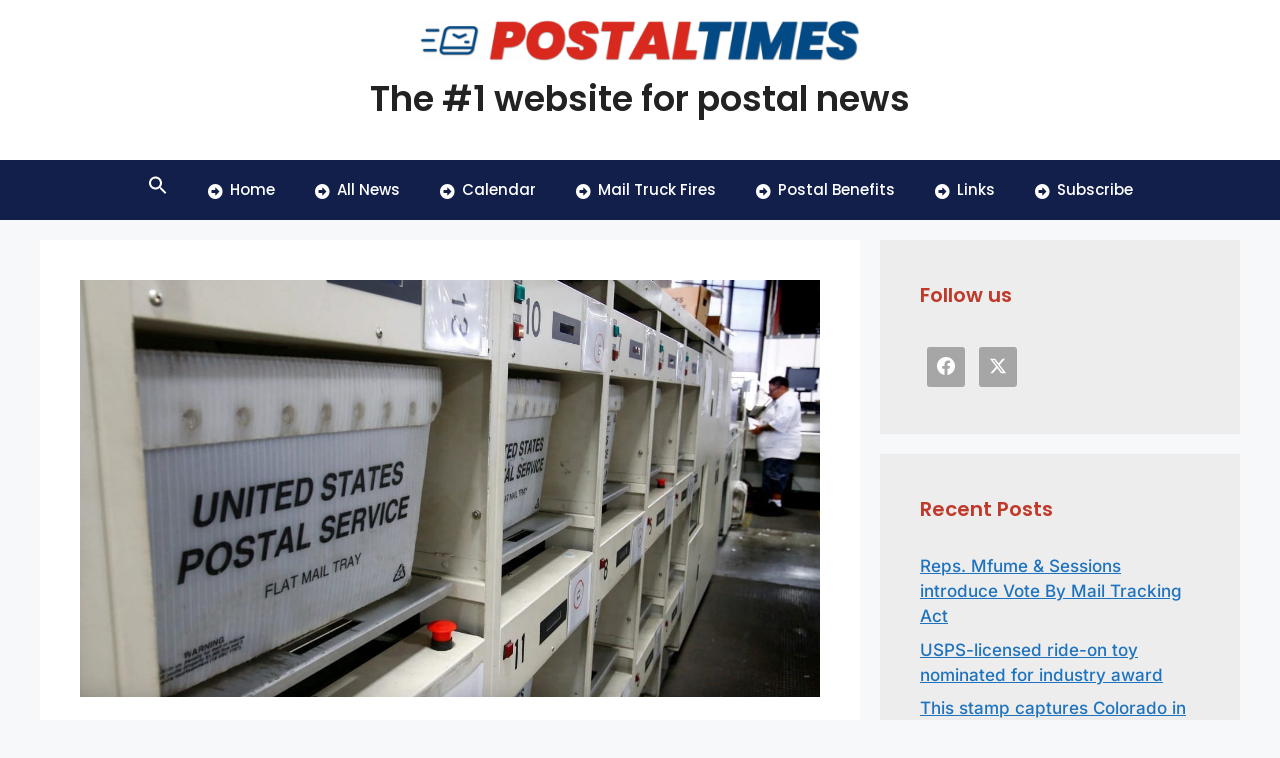

--- FILE ---
content_type: text/html; charset=UTF-8
request_url: https://postaltimes.com/4-south-charleston-usps-employees-off-the-schedule-until-further-notice/
body_size: 33129
content:
<!DOCTYPE html>
<html lang="en-US">
<head>
	<meta charset="UTF-8">
	<title>4 South Charleston USPS employees ‘off the schedule’ until further notice | Postaltimes</title><style id="wphb-used-css-post">@charset "UTF-8";.lazyload,.lazyloading{max-width:100%}img:is([sizes=auto i],[sizes^="auto," i]){contain-intrinsic-size:3000px 1500px}#colorbox{z-index:9999;position:absolute;top:0;left:0;overflow:hidden;-webkit-transform:translate3d(0,0,0)}#colorbox{-webkit-box-sizing:content-box;-moz-box-sizing:content-box;box-sizing:content-box}#colorbox{outline:0}/*!
 * Bootstrap v3.3.5 (http://getbootstrap.com)
 * Copyright 2011-2015 Twitter, Inc.
 * Licensed under MIT (https://github.com/twbs/bootstrap/blob/master/LICENSE)
 *//*! normalize.css v3.0.3 | MIT License | github.com/necolas/normalize.css *//*! This file is auto-generated */.dashicons{text-decoration:inherit;text-transform:none;text-rendering:auto;-webkit-font-smoothing:antialiased;-moz-osx-font-smoothing:grayscale;vertical-align:top;text-align:center;width:20px;height:20px;font-family:dashicons;font-size:20px;font-style:normal;font-weight:400;line-height:1;transition:color .1s ease-in;display:inline-block}/*! This file is auto-generated */.wp-block-button__link{color:#fff;background-color:#32373c;border-radius:9999px;box-shadow:none;text-decoration:none;padding:calc(.667em + 2px) calc(1.333em + 2px);font-size:1.125em}.wp-block-file__button{background:#32373c;color:#fff;text-decoration:none}/*!
 * Font Awesome Free 5.15.3 by @fontawesome - https://fontawesome.com
 * License - https://fontawesome.com/license/free (Icons: CC BY 4.0, Fonts: SIL OFL 1.1, Code: MIT License)
 */.fas{-moz-osx-font-smoothing:grayscale;-webkit-font-smoothing:antialiased;font-variant:normal;text-rendering:auto;font-style:normal;line-height:1;display:inline-block}.fa-arrow-alt-circle-right:before{content:""}@font-face{font-family:"Font Awesome 5 Free";font-style:normal;font-weight:400;font-display:swap;src:url("https://postaltimes.com/wp-content/plugins/easy-menu-icons/admin/assets/webfonts/fa-regular-400.eot");src:url("https://postaltimes.com/wp-content/plugins/easy-menu-icons/admin/assets/webfonts/fa-regular-400.eot?#iefix") format("embedded-opentype"),url("https://postaltimes.com/wp-content/plugins/easy-menu-icons/admin/assets/webfonts/fa-regular-400.woff2") format("woff2"),url("https://postaltimes.com/wp-content/plugins/easy-menu-icons/admin/assets/webfonts/fa-regular-400.woff") format("woff"),url("https://postaltimes.com/wp-content/plugins/easy-menu-icons/admin/assets/webfonts/fa-regular-400.ttf") format("truetype"),url("https://postaltimes.com/wp-content/plugins/easy-menu-icons/admin/assets/webfonts/fa-regular-400.svg#fontawesome") format("svg")}@font-face{font-family:"Font Awesome 5 Free";font-style:normal;font-weight:900;font-display:swap;src:url("https://postaltimes.com/wp-content/plugins/easy-menu-icons/admin/assets/webfonts/fa-solid-900.eot");src:url("https://postaltimes.com/wp-content/plugins/easy-menu-icons/admin/assets/webfonts/fa-solid-900.eot?#iefix") format("embedded-opentype"),url("https://postaltimes.com/wp-content/plugins/easy-menu-icons/admin/assets/webfonts/fa-solid-900.woff2") format("woff2"),url("https://postaltimes.com/wp-content/plugins/easy-menu-icons/admin/assets/webfonts/fa-solid-900.woff") format("woff"),url("https://postaltimes.com/wp-content/plugins/easy-menu-icons/admin/assets/webfonts/fa-solid-900.ttf") format("truetype"),url("https://postaltimes.com/wp-content/plugins/easy-menu-icons/admin/assets/webfonts/fa-solid-900.svg#fontawesome") format("svg")}.fas{font-family:"Font Awesome 5 Free"}.fas{font-weight:900}.emicons.menu-icon{vertical-align:middle}.menu-item>a .emicons.menu-icon{margin-right:7px}.menu-item a{display:inline-table}.menu-item a.icon-left{margin-right:7px}.essb-fc-grid,.essb-fc-grid i,.essb-fc-grid i svg{transition:.15s}.essb-social-followers-variables{}.essb-fc-grid{display:flex;box-sizing:border-box;flex-wrap:wrap}.essb-fc-grid .essb-fc-block{box-sizing:border-box;-webkit-box-flex:0;-ms-flex:0 0 auto;flex:0 0 auto;text-align:center;margin:2px;padding:10px;font-family:-apple-system,BlinkMacSystemFont,"Segoe UI",Roboto,Oxygen-Sans,Ubuntu,Cantarell,Arial,"Helvetica Neue",sans-serif;font-weight:400;position:relative;transition:.15s;-webkit-transition:.15s}.essb-fc-grid .essb-fc-block a{width:100%;height:100%;position:absolute;top:0;left:0;z-index:2;transition:.2s}.essb-fc-grid .essb-fc-block a label{display:none;opacity:0}.essb-fc-grid .essb-fc-block .essb-fc-block-icon{line-height:1}.essb-fc-block .essb-fc-block-icon svg{width:32px;height:32px}.essb-fc-grid .essb-fc-block .essb-fc-block-icon{z-index:2;position:relative}.essb-fc-block .essb-fc-block-icon .essb-fc-icon-circle svg{width:24px;height:24px}.essb-fc-grid.essb-profiles i svg,.essb-fc-grid.essb-profiles-iconic .essb-fc-block-icon .essb-fc-icon-circle svg{width:18px;height:18px}.essb-fc-grid.essb-profiles-iconic .essb-fc-block{padding:0}.essb-fc-grid.essb-profiles-iconic.essb-fc-template-metrofancy .essb-fc-block{padding:10px}.essb-fc-grid.essb-profiles.essb-fc-template-metrobold .essb-fc-block-icon{margin:-5px}.essb-fc-grid.essb-profiles-iconic .essb-fc-block .essb-fc-icon-circle{padding:0;display:inline-flex;justify-content:center;align-items:center}.essb-fc-grid.essb-profiles-iconic .essb-fc-block .essb-fc-block-icon .essb-fc-icon-circle{width:40px;height:40px}.essb-fc-icon28 svg{width:28px;height:28px}.essb-fc-block .essb-fc-block-icon .essb-fc-icon-circle{width:56px;height:56px;display:block;line-height:56px;margin:0 auto;padding-top:6px}.essb-fc-block .essb-fc-block-icon .essb-fc-icon-circle{border-radius:50%}.essb-fc-template-metrobold .essb-fc-block,.essb-fc-template-metrofancy .essb-fc-block{border-radius:3px}.essb-fc-template-metrobold .essb-fc-block-icon{background-color:rgba(0,0,0,.3);margin:-10px -10px 0;border-radius:3px;padding:10px}.essb-fc-template-metrobold .essb-fc-block,.essb-fc-template-metrofancy .essb-fc-block{color:#fff;background-clip:padding-box}.essb-fc-template-metrofancy .essb-fc-block i{background-color:rgba(0,0,0,.35)}.essb-fc-template-metrofancy .essb-fc-block:hover i{background-color:rgba(255,255,255,.35)}.essb-fc-template-metrobold .essb-fc-block .essb-fc-block-icon i svg,.essb-fc-template-metrofancy .essb-fc-block .essb-fc-block-icon i svg{fill:#fff}.essb-fc-bg-facebook{background-color:var(--essb-sf-color-facebook)}.essb-fc-bg-twitter-x{background-color:var(--essb-sf-color-twitter-x)}.essb-mobile-sharebar,.essb-mobile-sharepoint{background-color:#111;color:#fafafa;position:fixed}.essb_links{word-wrap:normal!important;clear:both;margin:1em 0}.essb_links li,.essb_links li a,.essb_links ul{font-size:100%;background-image:none;line-height:1em;text-transform:none;font-weight:400;margin:0;padding:0;border:0;outline:0;-webkit-box-sizing:content-box;box-sizing:content-box;-webkit-transform:translate3d(0,0,0);transform:translate3d(0,0,0);-webkit-font-smoothing:antialiased}.essb_links li,.essb_links ul{padding:0!important;margin:0!important;list-style:none!important}.essb_links li,.essb_links li a{display:inline-block;vertical-align:middle}.essb_links li a{margin:2px 5px 2px 0;color:#fff!important;text-decoration:none;font-size:100%;background-clip:padding-box;-webkit-transition:.2s linear;transition:.2s linear}.essb_links.essb_template_fancy-retina a:focus,.essb_links.essb_template_fancy-retina a:hover{color:#fff!important;background:-moz-linear-gradient(top,rgba(0,0,0,.05) 0,rgba(0,0,0,.3) 100%);background:-webkit-gradient(linear,left top,left bottom,color-stop(0,rgba(0,0,0,.05)),color-stop(100%,rgba(0,0,0,.3)));background:-webkit-linear-gradient(top,rgba(0,0,0,.05) 0,rgba(0,0,0,.3) 100%);background:-o-linear-gradient(top,rgba(0,0,0,.05) 0,rgba(0,0,0,.3) 100%);background:-ms-linear-gradient(top,rgba(0,0,0,.05) 0,rgba(0,0,0,.3) 100%);background:linear-gradient(to bottom,rgba(0,0,0,.05) 0,rgba(0,0,0,.3) 100%);background-clip:padding-box;-webkit-transition:background 50ms linear;-moz-transition:background 50ms linear;-ms-transition:background 50ms linear;-o-transition:background 50ms linear;transition:background 50ms linear}.essb_links.essb_template_fancy-retina a{-webkit-border-radius:4px;-moz-border-radius:4px;border-radius:4px}.essb-mobile-sharebottom{position:fixed;bottom:0;left:0;width:100%;z-index:100001}.essb-mobile-sharebottom .essb_links li a{padding-top:8px;padding-bottom:8px;margin-top:0!important;margin-bottom:0!important}.essb-mobile-sharebottom .essb_links{background-color:#fff;margin:0!important;text-align:center}.essb-mobile-sharebottom .essb_links li{margin-bottom:0!important}.essb-mobile-sharepoint{bottom:0;left:0;border-radius:5px;padding:15px}.essb-mobile-sharebar{bottom:0;left:0;width:100%;padding-top:10px;padding-bottom:10px;text-align:center;opacity:.85;line-height:18px;cursor:pointer;z-index:1000}.essb-mobile-sharebar-window{position:fixed;z-index:99999;background:rgba(255,255,255,.85);color:#111;display:none;top:0;left:0}.essb_links .essb_native_item{height:24px;margin-right:5px!important}.essb-mobile-sharebar{opacity:1!important}@media (max-width:768px){.essb-mobile-sharebar,.essb-mobile-sharebar-window .essb_links,.essb-mobile-sharebottom,.essb-mobile-sharebottom .essb_links,.essb-mobile-sharepoint,.essb-mobile-sharepoint .essb_links{display:block}.essb-mobile-sharebar .essb_native_buttons,.essb-mobile-sharebar-window .essb_native_item,.essb-mobile-sharebottom .essb_native_buttons,.essb-mobile-sharebottom .essb_native_item,.essb-mobile-sharepoint .essb_native_buttons,.essb-mobile-sharepoint .essb_native_item{display:none}}@media (min-width:768px){.essb-mobile-sharebar,.essb-mobile-sharebottom,.essb-mobile-sharepoint{display:none}}.flc_comment-list{list-style:none;margin:0;padding:0}.flc_respond{margin-bottom:40px;margin-left:auto!important;margin-right:auto!important;margin-top:0}.flc_respond h3{display:block;font-size:14px;margin-bottom:15px;margin-top:15px;padding-bottom:0;padding-top:0}.flc_respond .flc_submit{margin-top:20px}.flc_comment_author{width:54px}.flc_comment_author img{border:5px solid #edf2f7;border-radius:50%;box-sizing:border-box;max-width:100%}@media (max-width:769px){.flc_comment_author{width:24px}}.flc_comment_wrap{align-items:flex-start;-moz-column-gap:10px;column-gap:10px;display:flex}.flc_comment_wrap *{box-sizing:border-box}.flc_comment_wrap .flc_comment_form{flex:1 auto;min-width:0}.flc_row.flc_person_form_fields{-moz-column-gap:15px;column-gap:15px;display:flex;margin:10px 0 15px}@media (max-width:769px){.flc_row.flc_person_form_fields{flex-direction:column}}.flc_row.flc_person_form_fields label{font-weight:500}.flc_row.flc_person_form_fields input{flex:1;padding:7px 10px}@media (max-width:769px){.flc_row.flc_person_form_fields input{margin-bottom:10px;width:100%}}.flc_row.flc_person_form_fields .flc_form_field{align-items:center;-moz-column-gap:5px;column-gap:5px;display:flex;flex:1}@media (max-width:769px){.flc_row.flc_person_form_fields .flc_form_field{align-items:flex-start;flex-direction:column}}.flc_comments-title{font-size:28px;margin-bottom:20px}.flc_content_textarea{background:#fff;border-color:#d5e6f3;height:auto;padding:10px;width:100%}button.flc_button{border:1px solid;border-radius:4px;box-shadow:none;cursor:pointer;display:inline-block;font-size:14px;font-weight:700;line-height:100%;padding:10px 20px}.flc_sr-only{clip:rect(0 0 0 0);border:0;height:1px;margin:-1px;overflow:hidden;padding:0;position:absolute;width:1px}.comment{list-style-type:none;padding:0;margin:0}.comment .children{padding-left:30px;margin-top:-30px;border-left:1px solid rgba(0,0,0,.05)}.one-container .comments-area{margin-top:1.5em}.footer-widgets-container{padding:40px}.inside-footer-widgets{display:flex}.inside-footer-widgets>div{flex:1 1 0}.site-footer .footer-widgets-container .inner-padding{padding:0 0 0 40px}.site-footer .footer-widgets-container .inside-footer-widgets{margin-left:-40px}.top-bar{font-weight:400;text-transform:none;font-size:13px}.top-bar .inside-top-bar{display:flex;align-items:center;flex-wrap:wrap}.top-bar .inside-top-bar .widget{padding:0;display:inline-block;margin-bottom:0}.top-bar .inside-top-bar .textwidget p:last-child{margin:0}.top-bar .widget-title{display:none}.top-bar .widget{margin:0 10px}.top-bar .widget_nav_menu>div>ul{display:flex;align-items:center}.top-bar .widget_nav_menu li{margin:0 10px;padding:0}.top-bar .widget_nav_menu li:first-child{margin-left:0}.top-bar .widget_nav_menu li:last-child{margin-right:0}.top-bar .widget_nav_menu li ul{display:none}.inside-top-bar{padding:10px 40px}div.top-bar .widget{margin-bottom:0}.footer-bar-active .footer-bar .widget{padding:0}.footer-bar .widget_nav_menu>div>ul{display:flex;align-items:center;flex-wrap:wrap}.footer-bar .widget_nav_menu li{margin:0 10px;padding:0}.footer-bar .widget_nav_menu li:first-child{margin-left:0}.footer-bar .widget_nav_menu li:last-child{margin-right:0}.footer-bar .widget_nav_menu li ul{display:none}.footer-bar .textwidget p:last-child{margin:0}.footer-bar .widget-title{display:none}.footer-bar-align-right .copyright-bar{order:-20;margin-right:auto}.site-footer:not(.footer-bar-active) .copyright-bar{margin:0 auto}@media (max-width:768px){.top-bar .inside-top-bar{justify-content:center}.top-bar .inside-top-bar>.widget{order:1;margin:0 10px}.top-bar .inside-top-bar:first-child{margin-left:auto}.top-bar .inside-top-bar:last-child{margin-right:auto}.top-bar .widget_nav_menu li{padding:5px 0}.inside-footer-widgets{flex-direction:column}.inside-footer-widgets>div:not(:last-child){margin-bottom:40px}.site-footer .footer-widgets .footer-widgets-container .inside-footer-widgets{margin:0}.site-footer .footer-widgets .footer-widgets-container .inner-padding{padding:0}.footer-bar-active .inside-site-info{flex-direction:column}.footer-bar-active .footer-bar{margin-bottom:10px}.footer-bar .widget_nav_menu>div>ul{justify-content:center}.footer-bar .widget_nav_menu li{padding:5px 0}.footer-bar .widget_nav_menu li:first-child{margin-left:10px}.footer-bar .widget_nav_menu li:last-child{margin-right:10px}.footer-bar-align-right .copyright-bar{order:unset;margin-right:0}}body,figure,h1,h2,h3,h4,h5,h6,html,li,ol,p,textarea,ul{margin:0;padding:0;border:0}html{font-family:sans-serif;-webkit-text-size-adjust:100%;-ms-text-size-adjust:100%;-webkit-font-smoothing:antialiased;-moz-osx-font-smoothing:grayscale}main{display:block}html{box-sizing:border-box}*,::after,::before{box-sizing:inherit}button,input,select,textarea{font-family:inherit;font-size:100%;margin:0}[type=search]{-webkit-appearance:textfield;outline-offset:-2px}[type=search]::-webkit-search-decoration{-webkit-appearance:none}::-moz-focus-inner{border-style:none;padding:0}body,button,input,select,textarea{font-family:-apple-system,system-ui,BlinkMacSystemFont,"Segoe UI",Helvetica,Arial,sans-serif,"Apple Color Emoji","Segoe UI Emoji","Segoe UI Symbol";font-weight:400;text-transform:none;font-size:17px;line-height:1.5}p{margin-bottom:1.5em}h1,h2,h3,h4,h5,h6{font-family:inherit;font-size:100%;font-style:inherit;font-weight:inherit}h1{font-size:42px;margin-bottom:20px;line-height:1.2em;font-weight:400;text-transform:none}h2{font-size:35px;margin-bottom:20px;line-height:1.2em;font-weight:400;text-transform:none}h3{font-size:29px;margin-bottom:20px;line-height:1.2em;font-weight:400;text-transform:none}h4{font-size:24px}h5{font-size:20px}h4,h5,h6{margin-bottom:20px}ol,ul{margin:0 0 1.5em 3em}ul{list-style:disc}ol{list-style:decimal}li>ol,li>ul{margin-bottom:0;margin-left:1.5em}strong{font-weight:700}i{font-style:italic}var{font:15px Monaco,Consolas,"Andale Mono","DejaVu Sans Mono",monospace}figure{margin:0}img{height:auto;max-width:100%}button,input[type=button],input[type=reset],input[type=submit]{background:#55555e;color:#fff;border:1px solid transparent;cursor:pointer;-webkit-appearance:button;padding:10px 20px}input[type=email],input[type=number],input[type=password],input[type=search],input[type=tel],input[type=text],input[type=url],select,textarea{border:1px solid;border-radius:0;padding:10px 15px;max-width:100%}textarea{width:100%}a,button,input{transition:color .1s ease-in-out,background-color .1s ease-in-out}a{text-decoration:none}.button{padding:10px 20px;display:inline-block}.using-mouse :focus{outline:0}.using-mouse ::-moz-focus-inner{border:0}.size-full{max-width:100%;height:auto}.no-sidebar .entry-content .alignfull{margin-left:calc(-100vw / 2 + 100% / 2);margin-right:calc(-100vw / 2 + 100% / 2);max-width:100vw;width:auto}.screen-reader-text{border:0;clip:rect(1px,1px,1px,1px);clip-path:inset(50%);height:1px;margin:-1px;overflow:hidden;padding:0;position:absolute!important;width:1px;word-wrap:normal!important}.screen-reader-text:focus{background-color:#f1f1f1;border-radius:3px;box-shadow:0 0 2px 2px rgba(0,0,0,.6);clip:auto!important;clip-path:none;color:#21759b;display:block;font-size:.875rem;font-weight:700;height:auto;left:5px;line-height:normal;padding:15px 23px 14px;text-decoration:none;top:5px;width:auto;z-index:100000}.main-navigation{z-index:100;padding:0;clear:both;display:block}.main-navigation a{display:block;text-decoration:none;font-weight:400;text-transform:none;font-size:15px}.main-navigation ul{list-style:none;margin:0;padding-left:0}.main-navigation .main-nav ul li a{padding-left:20px;padding-right:20px;line-height:60px}.inside-navigation{position:relative}.main-navigation .inside-navigation{display:flex;align-items:center;flex-wrap:wrap;justify-content:space-between}.main-navigation .main-nav>ul{display:flex;flex-wrap:wrap;align-items:center}.main-navigation li{position:relative}.main-navigation .menu-bar-items{display:flex;align-items:center;font-size:15px}.main-navigation .menu-bar-items a{color:inherit}.main-navigation .menu-bar-item{position:relative}.main-navigation .menu-bar-item.search-item{z-index:20}.main-navigation .menu-bar-item>a{padding-left:20px;padding-right:20px;line-height:60px}.sidebar .main-navigation .main-nav{flex-basis:100%}.sidebar .main-navigation .main-nav>ul{flex-direction:column}.sidebar .main-navigation .menu-bar-items{margin:0 auto}.sidebar .main-navigation .menu-bar-items .search-item{order:10}.nav-align-center .inside-navigation{justify-content:center}.nav-align-center .main-nav>ul{justify-content:center}.nav-align-right .inside-navigation{justify-content:flex-end}.main-navigation ul ul{display:block;box-shadow:1px 1px 0 rgba(0,0,0,.1);float:left;position:absolute;left:-99999px;opacity:0;z-index:99999;width:200px;text-align:left;top:auto;transition:opacity 80ms linear;transition-delay:0s;pointer-events:none;height:0;overflow:hidden}.main-navigation ul ul a{display:block}.main-navigation ul ul li{width:100%}.main-navigation .main-nav ul ul li a{line-height:normal;padding:10px 20px;font-size:14px}.main-navigation .main-nav ul li.menu-item-has-children>a{padding-right:0;position:relative}.main-navigation:not(.toggled) ul li.sfHover>ul,.main-navigation:not(.toggled) ul li:hover>ul{left:auto;opacity:1;transition-delay:150ms;pointer-events:auto;height:auto;overflow:visible}.main-navigation:not(.toggled) ul ul li.sfHover>ul,.main-navigation:not(.toggled) ul ul li:hover>ul{left:100%;top:0}.menu-item-has-children .dropdown-menu-toggle{display:inline-block;height:100%;clear:both;padding-right:20px;padding-left:10px}.menu-item-has-children ul .dropdown-menu-toggle{padding-top:10px;padding-bottom:10px;margin-top:-10px}.sidebar .menu-item-has-children .dropdown-menu-toggle,nav ul ul .menu-item-has-children .dropdown-menu-toggle{float:right}.widget-area .main-navigation li{float:none;display:block;width:100%;padding:0;margin:0}.sidebar .main-navigation.sub-menu-right ul li.sfHover ul,.sidebar .main-navigation.sub-menu-right ul li:hover ul{top:0;left:100%}.site-main .post-navigation{margin:0 0 2em;overflow:hidden}.site-main .post-navigation{margin-bottom:0}.paging-navigation .nav-next,.paging-navigation .nav-previous{display:none}.site-header{position:relative}.inside-header{padding:20px 40px}.main-title{margin:0;font-size:25px;line-height:1.2em;word-wrap:break-word;font-weight:700;text-transform:none}.site-description{margin:0;line-height:1.5;font-weight:400;text-transform:none;font-size:15px}.site-logo{display:inline-block;max-width:100%}.site-header .header-image{vertical-align:middle}.inside-header{display:flex;align-items:center}.header-widget{margin-left:auto}.header-widget p:last-child{margin-bottom:0}.header-aligned-center:not([class*=nav-float-]) .inside-header{justify-content:center;flex-direction:column;text-align:center}.header-aligned-center:not([class*=nav-float-]) .header-widget{margin-left:auto;margin-right:auto}.header-aligned-center:not([class*=nav-float-]) .inside-header>:not(:first-child){margin-top:1em}.entry-header .gp-icon{display:none}footer.entry-meta .posted-on{display:block}.entry-content:not(:first-child){margin-top:2em}.entry-header,.site-content{word-wrap:break-word}.entry-title{margin-bottom:0}.author .page-header .avatar{margin-right:20px}.page-header>:last-child{margin-bottom:0}.entry-meta{font-size:85%;margin-top:.5em;line-height:1.5}footer.entry-meta{margin-top:2em}.entry-content>p:last-child{margin-bottom:0}embed{max-width:100%}.wp-block-post-template{margin-left:0}.widget-area .widget{padding:40px}.widget select{max-width:100%}.footer-widgets .widget :last-child,.sidebar .widget :last-child{margin-bottom:0}.widget-title{margin-bottom:30px;font-size:20px;line-height:1.5;font-weight:400;text-transform:none}.widget ol,.widget ul{margin:0}.footer-widgets .widget{margin-bottom:30px}.footer-widgets .widget:last-child,.sidebar .widget:last-child{margin-bottom:0}.widget ul li{list-style-type:none;position:relative;margin-bottom:.5em}.widget ul li ul{margin-left:1em;margin-top:.5em}.site-content{display:flex}.grid-container{margin-left:auto;margin-right:auto;max-width:1200px}.page-header,.sidebar .widget,.site-main>*{margin-bottom:20px}.one-container.right-sidebar .site-main{margin-right:40px}.one-container.blog .post:not(:last-child):not(.is-loop-template-item){padding-bottom:40px}.one-container .site-content{padding:40px}.separate-containers .comments-area,.separate-containers .inside-article,.separate-containers .page-header,.separate-containers .paging-navigation{padding:40px}.separate-containers .site-main{margin:20px}.separate-containers.no-sidebar .site-main{margin-left:0;margin-right:0}.separate-containers.right-sidebar .site-main{margin-left:0}.separate-containers .inside-right-sidebar{margin-top:20px;margin-bottom:20px}.inside-page-header{padding:40px}.widget-area .main-navigation{margin-bottom:20px}.one-container .site-main>:last-child,.separate-containers .site-main>:last-child{margin-bottom:0}.sidebar .grid-container{max-width:100%;width:100%}.inside-site-info{display:flex;align-items:center;justify-content:center;padding:20px 40px}.site-info{text-align:center;font-size:15px}.featured-image{line-height:0}.separate-containers .featured-image{margin-top:20px}.separate-containers .inside-article>.featured-image{margin-top:0;margin-bottom:2em}.one-container .inside-article>.featured-image{margin-top:0;margin-bottom:2em}.gp-icon{display:inline-flex;align-self:center}.gp-icon svg{height:1em;width:1em;top:.125em;position:relative;fill:currentColor}.icon-menu-bars svg:nth-child(2),.toggled .icon-menu-bars svg:first-child{display:none}.toggled .icon-menu-bars svg:nth-child(2){display:block}.entry-meta .gp-icon{margin-right:.6em;opacity:.7}nav.toggled .icon-arrow-left svg{transform:rotate(-90deg)}nav.toggled .icon-arrow-right svg{transform:rotate(90deg)}nav.toggled .sfHover>a>.dropdown-menu-toggle .gp-icon svg{transform:rotate(180deg)}nav.toggled .sfHover>a>.dropdown-menu-toggle .gp-icon.icon-arrow-left svg{transform:rotate(-270deg)}nav.toggled .sfHover>a>.dropdown-menu-toggle .gp-icon.icon-arrow-right svg{transform:rotate(270deg)}.container.grid-container{width:auto}.menu-toggle,.sidebar-nav-mobile{display:none}.menu-toggle{padding:0 20px;line-height:60px;margin:0;font-weight:400;text-transform:none;font-size:15px;cursor:pointer}.menu-toggle .mobile-menu{padding-left:3px}.menu-toggle .gp-icon+.mobile-menu{padding-left:9px}.menu-toggle .mobile-menu:empty{display:none}button.menu-toggle{background-color:transparent;flex-grow:1;border:0;text-align:center}button.menu-toggle:active,button.menu-toggle:focus,button.menu-toggle:hover{background-color:transparent}.toggled .menu-item-has-children .dropdown-menu-toggle{padding-left:20px}.main-navigation.toggled .main-nav{flex-basis:100%;order:3}.main-navigation.toggled .main-nav>ul{display:block}.main-navigation.toggled .main-nav li{width:100%;text-align:left}.main-navigation.toggled .main-nav ul ul{transition:0s;visibility:hidden;box-shadow:none;border-bottom:1px solid rgba(0,0,0,.05)}.main-navigation.toggled .main-nav ul ul li:last-child>ul{border-bottom:0}.main-navigation.toggled .menu-item-has-children .dropdown-menu-toggle{float:right}.has-inline-mobile-toggle #site-navigation.toggled{margin-top:1.5em}@media (max-width:768px){a,body,button,input,select,textarea{transition:all 0s ease-in-out}.inside-header{flex-direction:column;text-align:center}.site-header .header-widget{margin-top:1.5em;margin-left:auto;margin-right:auto;text-align:center}.site-content{flex-direction:column}.container .site-content .content-area{width:auto}.is-left-sidebar.sidebar,.is-right-sidebar.sidebar{width:auto;order:initial}.is-left-sidebar+.is-right-sidebar .inside-right-sidebar{margin-top:0}#main{margin-left:0;margin-right:0}body:not(.no-sidebar) #main{margin-bottom:0}.comment .children{padding-left:10px;margin-left:0}.entry-meta{font-size:inherit}.entry-meta a{line-height:1.8em}}body{background-color:var(--base-2);color:var(--contrast)}a{color:var(--accent)}a{text-decoration:underline}.entry-title a,.main-navigation a,.site-branding a,.wp-block-button__link,a.button{text-decoration:none}a:active,a:focus,a:hover{color:var(--contrast)}.wp-block-group__inner-container{max-width:1200px;margin-left:auto;margin-right:auto}.site-header .header-image{width:440px}:root{--contrast:#222222;--contrast-2:#575760;--contrast-3:#b2b2be;--base:#f0f0f0;--base-2:#f7f8f9;--base-3:#ffffff;--accent:#1e73be;--global-color-8:#DE1515;--global-color-9:#004C87;--global-color-10:#C03A2B;--global-color-11:#121F4A}:root .has-contrast-color{color:var(--contrast)}:root .has-contrast-background-color{background-color:var(--contrast)}:root .has-contrast-2-color{color:var(--contrast-2)}:root .has-contrast-2-background-color{background-color:var(--contrast-2)}:root .has-contrast-3-color{color:var(--contrast-3)}:root .has-contrast-3-background-color{background-color:var(--contrast-3)}:root .has-base-color{color:var(--base)}:root .has-base-background-color{background-color:var(--base)}:root .has-base-2-color{color:var(--base-2)}:root .has-base-2-background-color{background-color:var(--base-2)}:root .has-base-3-color{color:var(--base-3)}:root .has-base-3-background-color{background-color:var(--base-3)}:root .has-accent-color{color:var(--accent)}:root .has-accent-background-color{background-color:var(--accent)}:root .has-global-color-8-color{color:var(--global-color-8)}:root .has-global-color-8-background-color{background-color:var(--global-color-8)}:root .has-global-color-9-color{color:var(--global-color-9)}:root .has-global-color-9-background-color{background-color:var(--global-color-9)}:root .has-global-color-10-color{color:var(--global-color-10)}:root .has-global-color-10-background-color{background-color:var(--global-color-10)}:root .has-global-color-11-color{color:var(--global-color-11)}:root .has-global-color-11-background-color{background-color:var(--global-color-11)}.main-navigation .menu-bar-items,.main-navigation .menu-toggle,.main-navigation a{font-family:Poppins,sans-serif;font-weight:500}h1,h2,h3,h4,h5,h6{font-family:Poppins,sans-serif;font-weight:600}body,button,input,select,textarea{font-family:Inter,sans-serif;font-weight:500}.widget-title{font-family:Poppins,sans-serif;font-weight:600}.top-bar{background-color:#636363;color:#fff}.top-bar a{color:#fff}.top-bar a:hover{color:#303030}.site-header{background-color:var(--base-3)}.main-title a,.main-title a:hover{color:var(--contrast)}.site-description{color:var(--contrast-2)}.main-navigation,.main-navigation ul ul{background-color:#121f4a}.main-navigation .main-nav ul li a,.main-navigation .menu-bar-items,.main-navigation .menu-toggle{color:var(--base-3)}.main-navigation .main-nav ul li.sfHover:not([class*=current-menu-])>a,.main-navigation .main-nav ul li:not([class*=current-menu-]):focus>a,.main-navigation .main-nav ul li:not([class*=current-menu-]):hover>a,.main-navigation .menu-bar-item.sfHover>a,.main-navigation .menu-bar-item:hover>a{color:var(--base-3);background-color:#c03a2b}button.menu-toggle:focus,button.menu-toggle:hover{color:var(--base-3)}.main-navigation .main-nav ul li[class*=current-menu-]>a{color:var(--base-3);background-color:#de1515}.main-navigation .main-nav ul li.search-item.active>a,.main-navigation .menu-bar-items .search-item.active>a,.navigation-search input[type=search],.navigation-search input[type=search]:active,.navigation-search input[type=search]:focus{color:var(--base-3);background-color:#c03a2b}.main-navigation ul ul{background-color:var(--base)}.inside-page-header,.one-container .container,.separate-containers .comments-area,.separate-containers .inside-article,.separate-containers .page-header,.separate-containers .paging-navigation{background-color:var(--base-3)}.entry-title a{color:var(--contrast)}.entry-title a:hover{color:var(--contrast-2)}.entry-meta{color:var(--contrast-2)}.sidebar .widget{color:var(--contrast);background-color:var(--base-3)}.sidebar .widget .widget-title{color:var(--global-color-10)}.footer-widgets{color:var(--base-3);background-color:var(--global-color-11)}.footer-widgets a{color:var(--base-3)}.footer-widgets .widget-title{color:var(--base-3)}.site-info{background-color:var(--base)}input[type=email],input[type=number],input[type=password],input[type=search],input[type=tel],input[type=text],input[type=url],select,textarea{color:var(--contrast);background-color:var(--base-2);border-color:var(--base)}input[type=email]:focus,input[type=number]:focus,input[type=password]:focus,input[type=search]:focus,input[type=tel]:focus,input[type=text]:focus,input[type=url]:focus,select:focus,textarea:focus{color:var(--contrast);background-color:var(--base-2);border-color:var(--contrast-3)}a.button,a.wp-block-button__link:not(.has-background),button,html input[type=button],input[type=reset],input[type=submit]{color:#fff;background-color:#55555e}a.button:focus,a.button:hover,a.wp-block-button__link:not(.has-background):active,a.wp-block-button__link:not(.has-background):focus,a.wp-block-button__link:not(.has-background):hover,button:focus,button:hover,html input[type=button]:focus,html input[type=button]:hover,input[type=reset]:focus,input[type=reset]:hover,input[type=submit]:focus,input[type=submit]:hover{color:#fff;background-color:#3f4047}a.generate-back-to-top{background-color:rgba(0,0,0,.4);color:#fff}a.generate-back-to-top:focus,a.generate-back-to-top:hover{background-color:rgba(0,0,0,.6);color:#fff}:root{}@media (max-width:768px){.main-navigation .menu-bar-item.sfHover>a,.main-navigation .menu-bar-item:hover>a{background:0 0;color:var(--base-3)}}.nav-above-header .main-navigation .inside-navigation.grid-container,.nav-below-header .main-navigation .inside-navigation.grid-container{padding:0 20px 0 20px}.site-main .wp-block-group__inner-container{padding:40px}.separate-containers .paging-navigation{padding-top:20px;padding-bottom:20px}.entry-content .alignwide,body:not(.no-sidebar) .entry-content .alignfull{margin-left:-40px;width:calc(100% + 80px);max-width:calc(100% + 80px)}.rtl .menu-item-has-children .dropdown-menu-toggle{padding-left:20px}.rtl .main-navigation .main-nav ul li.menu-item-has-children>a{padding-right:20px}@media (max-width:768px){.inside-page-header,.one-container .site-content,.separate-containers .comments-area,.separate-containers .inside-article,.separate-containers .page-header,.separate-containers .paging-navigation{padding:30px}.site-main .wp-block-group__inner-container{padding:30px}.inside-top-bar{padding-right:30px;padding-left:30px}.inside-header{padding-right:30px;padding-left:30px}.widget-area .widget{padding-top:30px;padding-right:30px;padding-bottom:30px;padding-left:30px}.footer-widgets-container{padding-top:30px;padding-right:30px;padding-bottom:30px;padding-left:30px}.inside-site-info{padding-right:30px;padding-left:30px}.entry-content .alignwide,body:not(.no-sidebar) .entry-content .alignfull{margin-left:-30px;width:calc(100% + 60px);max-width:calc(100% + 60px)}.one-container .site-main .paging-navigation{margin-bottom:20px}}.is-right-sidebar{width:30%}.is-left-sidebar{width:30%}.site-content .content-area{width:70%}@media (max-width:768px){.main-navigation .menu-toggle,.sidebar-nav-mobile:not(#sticky-placeholder){display:block}.gen-sidebar-nav,.has-inline-mobile-toggle #site-navigation .inside-navigation>:not(.navigation-search):not(.main-nav),.main-navigation ul,.main-navigation:not(.slideout-navigation):not(.toggled) .main-nav>ul{display:none}.nav-align-center .inside-navigation,.nav-align-right .inside-navigation{justify-content:space-between}}@font-face{font-display: swap;font-family:Inter;font-style:normal;font-weight:100;src:url(https://fonts.gstatic.com/s/inter/v20/UcCO3FwrK3iLTeHuS_nVMrMxCp50SjIw2boKoduKmMEVuLyeAZ9hjQ.ttf) format('truetype')}@font-face{font-display: swap;font-family:Inter;font-style:normal;font-weight:200;src:url(https://fonts.gstatic.com/s/inter/v20/UcCO3FwrK3iLTeHuS_nVMrMxCp50SjIw2boKoduKmMEVuDyfAZ9hjQ.ttf) format('truetype')}@font-face{font-display: swap;font-family:Inter;font-style:normal;font-weight:300;src:url(https://fonts.gstatic.com/s/inter/v20/UcCO3FwrK3iLTeHuS_nVMrMxCp50SjIw2boKoduKmMEVuOKfAZ9hjQ.ttf) format('truetype')}@font-face{font-display: swap;font-family:Inter;font-style:normal;font-weight:400;src:url(https://fonts.gstatic.com/s/inter/v20/UcCO3FwrK3iLTeHuS_nVMrMxCp50SjIw2boKoduKmMEVuLyfAZ9hjQ.ttf) format('truetype')}@font-face{font-display: swap;font-family:Inter;font-style:normal;font-weight:500;src:url(https://fonts.gstatic.com/s/inter/v20/UcCO3FwrK3iLTeHuS_nVMrMxCp50SjIw2boKoduKmMEVuI6fAZ9hjQ.ttf) format('truetype')}@font-face{font-display: swap;font-family:Inter;font-style:normal;font-weight:600;src:url(https://fonts.gstatic.com/s/inter/v20/UcCO3FwrK3iLTeHuS_nVMrMxCp50SjIw2boKoduKmMEVuGKYAZ9hjQ.ttf) format('truetype')}@font-face{font-display: swap;font-family:Inter;font-style:normal;font-weight:700;src:url(https://fonts.gstatic.com/s/inter/v20/UcCO3FwrK3iLTeHuS_nVMrMxCp50SjIw2boKoduKmMEVuFuYAZ9hjQ.ttf) format('truetype')}@font-face{font-display: swap;font-family:Inter;font-style:normal;font-weight:800;src:url(https://fonts.gstatic.com/s/inter/v20/UcCO3FwrK3iLTeHuS_nVMrMxCp50SjIw2boKoduKmMEVuDyYAZ9hjQ.ttf) format('truetype')}@font-face{font-display: swap;font-family:Inter;font-style:normal;font-weight:900;src:url(https://fonts.gstatic.com/s/inter/v20/UcCO3FwrK3iLTeHuS_nVMrMxCp50SjIw2boKoduKmMEVuBWYAZ9hjQ.ttf) format('truetype')}@font-face{font-display: swap;font-family:Poppins;font-style:italic;font-weight:100;src:url(https://fonts.gstatic.com/s/poppins/v24/pxiAyp8kv8JHgFVrJJLmE0tCMPc.ttf) format('truetype')}@font-face{font-display: swap;font-family:Poppins;font-style:italic;font-weight:200;src:url(https://fonts.gstatic.com/s/poppins/v24/pxiDyp8kv8JHgFVrJJLmv1pVF9eL.ttf) format('truetype')}@font-face{font-display: swap;font-family:Poppins;font-style:italic;font-weight:300;src:url(https://fonts.gstatic.com/s/poppins/v24/pxiDyp8kv8JHgFVrJJLm21lVF9eL.ttf) format('truetype')}@font-face{font-display: swap;font-family:Poppins;font-style:italic;font-weight:400;src:url(https://fonts.gstatic.com/s/poppins/v24/pxiGyp8kv8JHgFVrJJLucHtF.ttf) format('truetype')}@font-face{font-display: swap;font-family:Poppins;font-style:italic;font-weight:500;src:url(https://fonts.gstatic.com/s/poppins/v24/pxiDyp8kv8JHgFVrJJLmg1hVF9eL.ttf) format('truetype')}@font-face{font-display: swap;font-family:Poppins;font-style:italic;font-weight:600;src:url(https://fonts.gstatic.com/s/poppins/v24/pxiDyp8kv8JHgFVrJJLmr19VF9eL.ttf) format('truetype')}@font-face{font-display: swap;font-family:Poppins;font-style:italic;font-weight:700;src:url(https://fonts.gstatic.com/s/poppins/v24/pxiDyp8kv8JHgFVrJJLmy15VF9eL.ttf) format('truetype')}@font-face{font-display: swap;font-family:Poppins;font-style:italic;font-weight:800;src:url(https://fonts.gstatic.com/s/poppins/v24/pxiDyp8kv8JHgFVrJJLm111VF9eL.ttf) format('truetype')}@font-face{font-display: swap;font-family:Poppins;font-style:italic;font-weight:900;src:url(https://fonts.gstatic.com/s/poppins/v24/pxiDyp8kv8JHgFVrJJLm81xVF9eL.ttf) format('truetype')}@font-face{font-display: swap;font-family:Poppins;font-style:normal;font-weight:100;src:url(https://fonts.gstatic.com/s/poppins/v24/pxiGyp8kv8JHgFVrLPTucHtF.ttf) format('truetype')}@font-face{font-display: swap;font-family:Poppins;font-style:normal;font-weight:200;src:url(https://fonts.gstatic.com/s/poppins/v24/pxiByp8kv8JHgFVrLFj_Z1xlEA.ttf) format('truetype')}@font-face{font-display: swap;font-family:Poppins;font-style:normal;font-weight:300;src:url(https://fonts.gstatic.com/s/poppins/v24/pxiByp8kv8JHgFVrLDz8Z1xlEA.ttf) format('truetype')}@font-face{font-display: swap;font-family:Poppins;font-style:normal;font-weight:400;src:url(https://fonts.gstatic.com/s/poppins/v24/pxiEyp8kv8JHgFVrJJfedw.ttf) format('truetype')}@font-face{font-display: swap;font-family:Poppins;font-style:normal;font-weight:500;src:url(https://fonts.gstatic.com/s/poppins/v24/pxiByp8kv8JHgFVrLGT9Z1xlEA.ttf) format('truetype')}@font-face{font-display: swap;font-family:Poppins;font-style:normal;font-weight:600;src:url(https://fonts.gstatic.com/s/poppins/v24/pxiByp8kv8JHgFVrLEj6Z1xlEA.ttf) format('truetype')}@font-face{font-display: swap;font-family:Poppins;font-style:normal;font-weight:700;src:url(https://fonts.gstatic.com/s/poppins/v24/pxiByp8kv8JHgFVrLCz7Z1xlEA.ttf) format('truetype')}@font-face{font-display: swap;font-family:Poppins;font-style:normal;font-weight:800;src:url(https://fonts.gstatic.com/s/poppins/v24/pxiByp8kv8JHgFVrLDD4Z1xlEA.ttf) format('truetype')}@font-face{font-display: swap;font-family:Poppins;font-style:normal;font-weight:900;src:url(https://fonts.gstatic.com/s/poppins/v24/pxiByp8kv8JHgFVrLBT5Z1xlEA.ttf) format('truetype')}/*! ICS Calendar front end styles https://icscalendar.com */.ics-calendar{--r34ics--element--month--off--color:var(--r34ics--color--gray);--r34ics--element--month--today-day--background:var(--r34ics--color--gray);--r34ics--element--month--today-day--color:var(--r34ics--color--white)}.ics-calendar .events{color:var(--r34ics--element--events--color)}.ics-calendar{--r34ics--color--ics-red:#e05;--r34ics--color--ics-purple:#30b;--r34ics--color--ics-blue:#09f;--r34ics--color--white:#fff;--r34ics--color--whitesmoke:#f0f3f6;--r34ics--color--gainsboro:#d9dcdf;--r34ics--color--darkgray:#a3a8ac;--r34ics--color--gray:#70787f;--r34ics--color--dimgray:#60686f;--r34ics--color--black:#10181f;--r34ics--color--darkorange:darkorange;--r34ics--color--dodgerblue:dodgerblue;--r34ics--color--forestgreen:forestgreen;--r34ics--color--gold:gold;--r34ics--color--lemonchiffon:lemonchiffon;--r34ics--color--limegreen:limegreen;--r34ics--color--orangered:orangered;--r34ics--color--trans03:#69696908;--r34ics--color--trans05:#6969690d;--r34ics--color--trans10:#6969691a;--r34ics--color--trans20:#69696933;--r34ics--color--trans30:#6969694d;--r34ics--color--trans40:#69696966;--r34ics--color--trans50:#69696980;--r34ics--color--trans60:#69696999;--r34ics--color--trans70:#696969b3;--r34ics--color--trans80:#696969cc;--r34ics--color--trans90:#696969e6;--r34ics--element--basic--date--background:var(--r34ics--color--trans10);--r34ics--element--basic--date--border:2px solid var(--r34ics--element--basic--date--border-color);--r34ics--element--basic--date--border-color:var(--r34ics--color--trans40);--r34ics--element--basic--date--color:var(--r34ics--color--black);--r34ics--element--button--background:var(--r34ics--color--gray);--r34ics--element--button--background-hover:var(--r34ics--color--darkgray);--r34ics--element--button--border:1px solid var(--r34ics--element--button--border-color);--r34ics--element--button--border-color:var(--r34ics--color--gray);--r34ics--element--button--border-color-hover:var(--r34ics--color--darkgray);--r34ics--element--button--border-radius:4px;--r34ics--element--button--color:var(--r34ics--color--white);--r34ics--element--button--color-hover:var(--r34ics--color--white);--r34ics--element--descloc-feed-label--border-bottom:1px solid var(--r34ics--element--descloc-feed-label--border-bottom-color);--r34ics--element--descloc-feed-label--border-bottom-color:var(--r34ics--color--trans30);--r34ics--element--descloc-feed-label--border-left:6px solid var(--r34ics--element--descloc-feed-label--border-left-color);--r34ics--element--descloc-feed-label--border-left-color:var(--r34ics--color--trans30);--r34ics--element--descloc-feed-label-before--background:var(--r34ics--color--trans30);--r34ics--element--events--accent--background:var(--r34ics--color--gray);--r34ics--element--events--accent--border-color:var(--r34ics--color--gray);--r34ics--element--events--accent--color:var(--r34ics--color--white);--r34ics--element--events--color:var(--r34ics--color--black);--r34ics--element--events--color--link:inherit;--r34ics--element--events--color--link-hover:inherit;--r34ics--element--hover-block--background:var(--r34ics--color--white);--r34ics--element--hover-block--border:1px solid var(--r34ics--element--hover-block--border-color);--r34ics--element--hover-block--border-color:var(--r34ics--color--darkgray);--r34ics--element--hover-block--box-shadow:2px 2px 5px var(--r34ics--color--trans20);--r34ics--element--lightbox--background:var(--r34ics--color--trans50);--r34ics--element--lightbox-close--background:var(--r34ics--color--black);--r34ics--element--lightbox-close--box-shadow:3px 3px 9px var(--r34ics--color--trans50);--r34ics--element--lightbox-close--color:var(--r34ics--color--white);--r34ics--element--lightbox-content--background:var(--r34ics--color--white);--r34ics--element--lightbox-content--box-shadow:3px 3px 9px var(--r34ics--color--trans50);--r34ics--element--lightbox-content--color:var(--r34ics--color--black);--r34ics--element--month--background:var(--r34ics--color--white);--r34ics--element--month--day--background:var(--r34ics--color--whitesmoke);--r34ics--element--month--day--color:var(--r34ics--color--black);--r34ics--element--month--events-li--border-bottom:1px solid var(--r34ics--element--month--events-li--border-bottom-color);--r34ics--element--month--events-li--border-bottom-color:var(--r34ics--color--gainsboro);--r34ics--element--month-label--color:inherit;--r34ics--element--month--off--background:var(--r34ics--color--whitesmoke);--r34ics--element--month--th--background:var(--r34ics--color--gainsboro);--r34ics--element--month--th--color:var(--r34ics--color--black);--r34ics--element--month--th-td--border:1px solid var(--r34ics--element--month--th-td--border-color);--r34ics--element--month--th-td--border-color:var(--r34ics--color--gainsboro);--r34ics--element--print--background:var(--r34ics--color--white);--r34ics--element--print--border:1px solid var(--r34ics--element--print--border-color);--r34ics--element--print--border-color:var(--r34ics--color--gainsboro);--r34ics--element--print--color:var(--r34ics--color--black);--r34ics--element--select--background:var(--r34ics--color--whitesmoke);--r34ics--element--select--color:var(--r34ics--color--black)}.ics-calendar{clear:both;margin:1.5em 0;display:block}.ics-calendar:first-child{margin-top:0}.ics-calendar *{box-sizing:border-box}.ics-calendar .hidden{display:none!important}.ics-calendar .events{overflow:visible}/*! ICS Calendar Pro front end styles https://icscalendar.com */.ics-calendar{--r34ics--image--max-width:360px;--r34ics--widget--max-width:360px}.ics-calendar .hidden{display:none!important}.ics-calendar .subscribe.button{background:var(--r34ics--element--button--background);color:var(--r34ics--element--button--color);border-radius:4px;margin:.5em 0 .25em;padding:.2em .5em;text-decoration:none;display:inline-block}.ics-calendar .subscribe.button:is(:hover,:focus){background:var(--r34ics--element--button--background-hover);color:var(--r34ics--element--button--color-hover);text-decoration:none}.ics-calendar .subscribe.button svg{vertical-align:middle;width:1.2em;height:1.2em;display:inline-block}.ics-calendar textarea.subscribe{vertical-align:middle;width:50%;min-width:200px;height:3rem;margin:.25em 0 .5em;font-size:90%;display:inline-block}:is(.ics-calendar-widget-grid,.ics-calendar-year-availability-grid) *{-webkit-user-select:none;-moz-user-select:none;user-select:none;font-size:12px}.post-image-above-header .inside-article .featured-image{margin-top:0;margin-bottom:2em}.post-image-aligned-center .featured-image{text-align:center}@media (max-width:768px){body:not(.post-image-aligned-center) .featured-image,body:not(.post-image-aligned-center) .inside-article .featured-image{margin-right:0;margin-left:0;float:none;text-align:center}}/*!
 * animate.css -http://daneden.me/animate
 * Version - 3.5.1
 * Licensed under the MIT license - http://opensource.org/licenses/MIT
 *
 * Copyright (c) 2016 Daniel Eden
 */.no-js img.lazyload{display:none}figure.wp-block-image img.lazyloading{min-width:150px}.lazyload,.lazyloading{--smush-placeholder-width:100px;--smush-placeholder-aspect-ratio:1/1;width:var(--smush-image-width,var(--smush-placeholder-width))!important;aspect-ratio:var(--smush-image-aspect-ratio,var(--smush-placeholder-aspect-ratio))!important}.lazyload,.lazyloading{opacity:0}.lazyloaded{opacity:1;transition:opacity .4s;transition-delay:0s}.recentcomments a{display:inline!important;padding:0!important;margin:0!important}body .inside-article .essb_template_fancy-retina:nth-child(3) .essb_links_list{-webkit-transform:translatex(10px) translatey(0);-ms-transform:translatex(10px) translatey(0);transform:translatex(10px) translatey(0)}body.single-post #right-sidebar .inside-right-sidebar .widget{background-color:#ededed}body.page-id-252100 .inside-article .essb_template_fancy-retina .essb_links_list{padding-left:0;-webkit-transform:translatex(9px) translatey(-42px);-ms-transform:translatex(9px) translatey(-42px);transform:translatex(9px) translatey(-42px)}body.page-id-252100 .fl-node-x7lr2fm9uow3 .pp-infobox h4{-webkit-transform:translatex(0) translatey(-47px);-ms-transform:translatex(0) translatey(-47px);transform:translatex(0) translatey(-47px)}:root{--wp--preset--color--black:#000000;--wp--preset--color--cyan-bluish-gray:#abb8c3;--wp--preset--color--white:#ffffff;--wp--preset--color--pale-pink:#f78da7;--wp--preset--color--vivid-red:#cf2e2e;--wp--preset--color--luminous-vivid-orange:#ff6900;--wp--preset--color--luminous-vivid-amber:#fcb900;--wp--preset--color--light-green-cyan:#7bdcb5;--wp--preset--color--vivid-green-cyan:#00d084;--wp--preset--color--pale-cyan-blue:#8ed1fc;--wp--preset--color--vivid-cyan-blue:#0693e3;--wp--preset--color--vivid-purple:#9b51e0;--wp--preset--gradient--vivid-cyan-blue-to-vivid-purple:linear-gradient(135deg,rgb(6,147,227) 0%,rgb(155,81,224) 100%);--wp--preset--gradient--light-green-cyan-to-vivid-green-cyan:linear-gradient(135deg,rgb(122,220,180) 0%,rgb(0,208,130) 100%);--wp--preset--gradient--luminous-vivid-amber-to-luminous-vivid-orange:linear-gradient(135deg,rgb(252,185,0) 0%,rgb(255,105,0) 100%);--wp--preset--gradient--luminous-vivid-orange-to-vivid-red:linear-gradient(135deg,rgb(255,105,0) 0%,rgb(207,46,46) 100%);--wp--preset--gradient--very-light-gray-to-cyan-bluish-gray:linear-gradient(135deg,rgb(238,238,238) 0%,rgb(169,184,195) 100%);--wp--preset--gradient--cool-to-warm-spectrum:linear-gradient(135deg,rgb(74,234,220) 0%,rgb(151,120,209) 20%,rgb(207,42,186) 40%,rgb(238,44,130) 60%,rgb(251,105,98) 80%,rgb(254,248,76) 100%);--wp--preset--gradient--blush-light-purple:linear-gradient(135deg,rgb(255,206,236) 0%,rgb(152,150,240) 100%);--wp--preset--gradient--blush-bordeaux:linear-gradient(135deg,rgb(254,205,165) 0%,rgb(254,45,45) 50%,rgb(107,0,62) 100%);--wp--preset--gradient--luminous-dusk:linear-gradient(135deg,rgb(255,203,112) 0%,rgb(199,81,192) 50%,rgb(65,88,208) 100%);--wp--preset--gradient--pale-ocean:linear-gradient(135deg,rgb(255,245,203) 0%,rgb(182,227,212) 50%,rgb(51,167,181) 100%);--wp--preset--gradient--electric-grass:linear-gradient(135deg,rgb(202,248,128) 0%,rgb(113,206,126) 100%);--wp--preset--gradient--midnight:linear-gradient(135deg,rgb(2,3,129) 0%,rgb(40,116,252) 100%);--wp--preset--font-size--small:13px;--wp--preset--font-size--medium:20px;--wp--preset--font-size--large:36px;--wp--preset--font-size--x-large:42px}body .is-layout-flex{display:flex}.is-layout-flex{flex-wrap:wrap;align-items:center}.is-layout-flex>:is(*,div){margin:0}body .is-layout-grid{display:grid}.is-layout-grid>:is(*,div){margin:0}.has-black-color{color:var(--wp--preset--color--black)!important}.has-cyan-bluish-gray-color{color:var(--wp--preset--color--cyan-bluish-gray)!important}.has-white-color{color:var(--wp--preset--color--white)!important}.has-pale-pink-color{color:var(--wp--preset--color--pale-pink)!important}.has-vivid-red-color{color:var(--wp--preset--color--vivid-red)!important}.has-luminous-vivid-orange-color{color:var(--wp--preset--color--luminous-vivid-orange)!important}.has-luminous-vivid-amber-color{color:var(--wp--preset--color--luminous-vivid-amber)!important}.has-light-green-cyan-color{color:var(--wp--preset--color--light-green-cyan)!important}.has-vivid-green-cyan-color{color:var(--wp--preset--color--vivid-green-cyan)!important}.has-pale-cyan-blue-color{color:var(--wp--preset--color--pale-cyan-blue)!important}.has-vivid-cyan-blue-color{color:var(--wp--preset--color--vivid-cyan-blue)!important}.has-vivid-purple-color{color:var(--wp--preset--color--vivid-purple)!important}.has-black-background-color{background-color:var(--wp--preset--color--black)!important}.has-cyan-bluish-gray-background-color{background-color:var(--wp--preset--color--cyan-bluish-gray)!important}.has-white-background-color{background-color:var(--wp--preset--color--white)!important}.has-pale-pink-background-color{background-color:var(--wp--preset--color--pale-pink)!important}.has-vivid-red-background-color{background-color:var(--wp--preset--color--vivid-red)!important}.has-luminous-vivid-orange-background-color{background-color:var(--wp--preset--color--luminous-vivid-orange)!important}.has-luminous-vivid-amber-background-color{background-color:var(--wp--preset--color--luminous-vivid-amber)!important}.has-light-green-cyan-background-color{background-color:var(--wp--preset--color--light-green-cyan)!important}.has-vivid-green-cyan-background-color{background-color:var(--wp--preset--color--vivid-green-cyan)!important}.has-pale-cyan-blue-background-color{background-color:var(--wp--preset--color--pale-cyan-blue)!important}.has-vivid-cyan-blue-background-color{background-color:var(--wp--preset--color--vivid-cyan-blue)!important}.has-vivid-purple-background-color{background-color:var(--wp--preset--color--vivid-purple)!important}.has-black-border-color{border-color:var(--wp--preset--color--black)!important}.has-cyan-bluish-gray-border-color{border-color:var(--wp--preset--color--cyan-bluish-gray)!important}.has-white-border-color{border-color:var(--wp--preset--color--white)!important}.has-pale-pink-border-color{border-color:var(--wp--preset--color--pale-pink)!important}.has-vivid-red-border-color{border-color:var(--wp--preset--color--vivid-red)!important}.has-luminous-vivid-orange-border-color{border-color:var(--wp--preset--color--luminous-vivid-orange)!important}.has-luminous-vivid-amber-border-color{border-color:var(--wp--preset--color--luminous-vivid-amber)!important}.has-light-green-cyan-border-color{border-color:var(--wp--preset--color--light-green-cyan)!important}.has-vivid-green-cyan-border-color{border-color:var(--wp--preset--color--vivid-green-cyan)!important}.has-pale-cyan-blue-border-color{border-color:var(--wp--preset--color--pale-cyan-blue)!important}.has-vivid-cyan-blue-border-color{border-color:var(--wp--preset--color--vivid-cyan-blue)!important}.has-vivid-purple-border-color{border-color:var(--wp--preset--color--vivid-purple)!important}.has-vivid-cyan-blue-to-vivid-purple-gradient-background{background:var(--wp--preset--gradient--vivid-cyan-blue-to-vivid-purple)!important}.has-light-green-cyan-to-vivid-green-cyan-gradient-background{background:var(--wp--preset--gradient--light-green-cyan-to-vivid-green-cyan)!important}.has-luminous-vivid-amber-to-luminous-vivid-orange-gradient-background{background:var(--wp--preset--gradient--luminous-vivid-amber-to-luminous-vivid-orange)!important}.has-luminous-vivid-orange-to-vivid-red-gradient-background{background:var(--wp--preset--gradient--luminous-vivid-orange-to-vivid-red)!important}.has-very-light-gray-to-cyan-bluish-gray-gradient-background{background:var(--wp--preset--gradient--very-light-gray-to-cyan-bluish-gray)!important}.has-cool-to-warm-spectrum-gradient-background{background:var(--wp--preset--gradient--cool-to-warm-spectrum)!important}.has-blush-light-purple-gradient-background{background:var(--wp--preset--gradient--blush-light-purple)!important}.has-blush-bordeaux-gradient-background{background:var(--wp--preset--gradient--blush-bordeaux)!important}.has-luminous-dusk-gradient-background{background:var(--wp--preset--gradient--luminous-dusk)!important}.has-pale-ocean-gradient-background{background:var(--wp--preset--gradient--pale-ocean)!important}.has-electric-grass-gradient-background{background:var(--wp--preset--gradient--electric-grass)!important}.has-midnight-gradient-background{background:var(--wp--preset--gradient--midnight)!important}.has-small-font-size{font-size:var(--wp--preset--font-size--small)!important}.has-medium-font-size{font-size:var(--wp--preset--font-size--medium)!important}.has-large-font-size{font-size:var(--wp--preset--font-size--large)!important}.has-x-large-font-size{font-size:var(--wp--preset--font-size--x-large)!important}@font-face{font-display: swap;font-family:Inter;font-style:italic;font-weight:400;src:url(https://fonts.gstatic.com/s/inter/v20/UcCM3FwrK3iLTcvneQg7Ca725JhhKnNqk4j1ebLhAm8SrXTc2dtRipWA.ttf) format('truetype')}@font-face{font-display: swap;font-family:Inter;font-style:italic;font-weight:700;src:url(https://fonts.gstatic.com/s/inter/v20/UcCM3FwrK3iLTcvneQg7Ca725JhhKnNqk4j1ebLhAm8SrXTcPtxRipWA.ttf) format('truetype')}@font-face{font-display: swap;font-family:Inter;font-style:normal;font-weight:400;src:url(https://fonts.gstatic.com/s/inter/v20/UcCO3FwrK3iLTeHuS_nVMrMxCp50SjIw2boKoduKmMEVuLyfAZ9hjQ.ttf) format('truetype')}@font-face{font-display: swap;font-family:Inter;font-style:normal;font-weight:700;src:url(https://fonts.gstatic.com/s/inter/v20/UcCO3FwrK3iLTeHuS_nVMrMxCp50SjIw2boKoduKmMEVuFuYAZ9hjQ.ttf) format('truetype')}@font-face{font-display: swap;font-family:Poppins;font-style:italic;font-weight:400;src:url(https://fonts.gstatic.com/s/poppins/v24/pxiGyp8kv8JHgFVrJJLucHtF.ttf) format('truetype')}@font-face{font-display: swap;font-family:Poppins;font-style:italic;font-weight:700;src:url(https://fonts.gstatic.com/s/poppins/v24/pxiDyp8kv8JHgFVrJJLmy15VF9eL.ttf) format('truetype')}@font-face{font-display: swap;font-family:Poppins;font-style:normal;font-weight:400;src:url(https://fonts.gstatic.com/s/poppins/v24/pxiEyp8kv8JHgFVrJJfedw.ttf) format('truetype')}@font-face{font-display: swap;font-family:Poppins;font-style:normal;font-weight:700;src:url(https://fonts.gstatic.com/s/poppins/v24/pxiByp8kv8JHgFVrLCz7Z1xlEA.ttf) format('truetype')}@font-face{font-display: swap;font-family:Ubuntu;font-style:italic;font-weight:400;src:url(https://fonts.gstatic.com/s/ubuntu/v21/4iCu6KVjbNBYlgoKej70l0w.ttf) format('truetype')}@font-face{font-display: swap;font-family:Ubuntu;font-style:italic;font-weight:700;src:url(https://fonts.gstatic.com/s/ubuntu/v21/4iCp6KVjbNBYlgoKejZPslyPN4Q.ttf) format('truetype')}@font-face{font-display: swap;font-family:Ubuntu;font-style:normal;font-weight:400;src:url(https://fonts.gstatic.com/s/ubuntu/v21/4iCs6KVjbNBYlgoKfw7z.ttf) format('truetype')}@font-face{font-display: swap;font-family:Ubuntu;font-style:normal;font-weight:700;src:url(https://fonts.gstatic.com/s/ubuntu/v21/4iCv6KVjbNBYlgoCxCvjsGyI.ttf) format('truetype')}.mailpoet_checkbox_label,.mailpoet_date_label,.mailpoet_list_label,.mailpoet_radio_label,.mailpoet_select_label,.mailpoet_text_label,.mailpoet_textarea_label{display:block}@media screen and (max-width:499px){.mailpoet_checkbox_label,.mailpoet_date_label,.mailpoet_list_label,.mailpoet_radio_label,.mailpoet_select_label,.mailpoet_text_label,.mailpoet_textarea_label{font-size:16px!important;line-height:1.4!important}}@media screen and (max-width:499px){.mailpoet_form{box-sizing:border-box}}.mailpoet_form .mailpoet_message,.mailpoet_form .mailpoet_paragraph,.mailpoet_form .mailpoet_paragraph select,.mailpoet_form .mailpoet_select,.mailpoet_form .mailpoet_submit,.mailpoet_form .mailpoet_text,.mailpoet_form .mailpoet_textarea{max-width:100%}@media screen and (max-width:499px){.mailpoet_form .mailpoet_message,.mailpoet_form .mailpoet_paragraph,.mailpoet_form .mailpoet_paragraph select,.mailpoet_form .mailpoet_select,.mailpoet_form .mailpoet_submit,.mailpoet_form .mailpoet_text,.mailpoet_form .mailpoet_textarea{font-size:16px!important;line-height:1.4!important}}.mailpoet_form .mailpoet_submit{white-space:normal;word-wrap:break-word}.mailpoet_textarea{height:auto}.mailpoet_form_loading{display:none;text-align:center;width:30px}.mailpoet_form_loading>span{animation:mailpoet-bouncedelay 1.4s infinite ease-in-out both;background-color:#5b5b5b;border-radius:100%;display:inline-block;height:5px;width:5px}.mailpoet_form_loading .mailpoet_bounce1{animation-delay:-.32s}.mailpoet_form_loading .mailpoet_bounce2{animation-delay:-.16s;margin:0 7px}@keyframes mailpoet-bouncedelay{0%,100%,80%{transform:scale(0)}40%{transform:scale(1)}}.mailpoet_form .mailpoet_paragraph{margin-bottom:20px}.mailpoet_column_with_background{padding:10px}.mailpoet_form_column:not(:first-child){margin-left:20px}@media screen and (min-width:500px){div.mailpoet_form:not(.mailpoet_form_fixed_bar) .mailpoet_paragraph p:last-child,div.mailpoet_form:not(.mailpoet_form_fixed_bar) .mailpoet_paragraph:last-child{margin-bottom:0}}.mailpoet_form_columns_container{container-name:columns;container-type:inline-size}.mailpoet_form_columns{display:flex;flex-wrap:nowrap}@container columns (width < 400px){.mailpoet_form_columns.mailpoet_stack_on_mobile{flex-wrap:wrap}.mailpoet_form_columns.mailpoet_stack_on_mobile.mailpoet_column_with_background .mailpoet_form_column:last-child .mailpoet_paragraph:last-child{margin-bottom:0!important}.mailpoet_form_columns.mailpoet_stack_on_mobile .mailpoet_form_column{flex-basis:100%!important}.mailpoet_form_columns.mailpoet_stack_on_mobile .mailpoet_form_column:not(:first-child){margin-left:0!important}}.mailpoet_form_column{container-name:column;container-type:inline-size;display:flex;flex-direction:column;flex-grow:1}@container column (width > 400px){.mailpoet_paragraph:last-child{margin-bottom:0}}.mailpoet_form_popup_overlay{background-color:#000;display:none;height:100%;left:0;margin:0;max-width:100%!important;opacity:.7;position:fixed;top:0;width:100%!important;z-index:100000}.mailpoet_form_popup_overlay.active{display:block}@media screen and (max-width:500px){.mailpoet_form_popup_overlay.active{display:none}}.mailpoet_message{clear:both}@media screen and (max-width:499px){.mailpoet_form .mailpoet-heading{font-size:18px!important;line-height:1.4!important;margin:12.6px 0!important}}@media screen and (max-width:499px){h1.mailpoet-heading{font-size:23px!important;line-height:1.4!important;margin:16.1px 0!important}}@media screen and (max-width:499px){h2.mailpoet-heading{font-size:20px!important;line-height:1.4!important;margin:14px 0!important}}h2.mailpoet-heading:before{content:none}h2.mailpoet-heading:after{content:none}.mailpoet_form .has-black-color{color:#000}.mailpoet_form .has-black-background-color{background-color:#000}.mailpoet_form .has-cyan-bluish-gray-color{color:#abb8c3}.mailpoet_form .has-cyan-bluish-gray-background-color{background-color:#abb8c3}.mailpoet_form .has-white-color{color:#fff}.mailpoet_form .has-pale-pink-color{color:#f78da7}.mailpoet_form .has-pale-pink-background-color{background-color:#f78da7}.mailpoet_form .has-vivid-red-color{color:#cf2e2e}.mailpoet_form .has-vivid-red-background-color{background-color:#cf2e2e}.mailpoet_form .has-luminous-vivid-orange-color{color:#ff6900}.mailpoet_form .has-luminous-vivid-orange-background-color{background-color:#ff6900}.mailpoet_form .has-luminous-vivid-amber-color{color:#fcb900}.mailpoet_form .has-luminous-vivid-amber-background-color{background-color:#fcb900}.mailpoet_form .has-light-green-cyan-color{color:#7bdcb5}.mailpoet_form .has-light-green-cyan-background-color{background-color:#7bdcb5}.mailpoet_form .has-vivid-green-cyan-color{color:#00d084}.mailpoet_form .has-vivid-green-cyan-background-color{background-color:#00d084}.mailpoet_form .has-pale-cyan-blue-color{color:#8ed1fc}.mailpoet_form .has-pale-cyan-blue-background-color{background-color:#8ed1fc}.mailpoet_form .has-vivid-cyan-blue-color{color:#0693e3}.mailpoet_form .has-vivid-cyan-blue-background-color{background-color:#0693e3}.mailpoet_form .has-vivid-purple-color{color:#9b51e0}#mp_form_below_posts4 .mailpoet_column_with_background{padding:10px}#mp_form_below_posts4 .mailpoet_form_column:not(:first-child){margin-left:20px}#mp_form_below_posts4 .mailpoet_paragraph{line-height:20px;margin-bottom:10px;margin-top:10px}#mp_form_below_posts4 .mailpoet_checkbox_label,#mp_form_below_posts4 .mailpoet_date_label,#mp_form_below_posts4 .mailpoet_list_label,#mp_form_below_posts4 .mailpoet_radio_label,#mp_form_below_posts4 .mailpoet_segment_label,#mp_form_below_posts4 .mailpoet_select_label,#mp_form_below_posts4 .mailpoet_text_label,#mp_form_below_posts4 .mailpoet_textarea_label{display:block;font-weight:400}#mp_form_below_posts4 .mailpoet_date,#mp_form_below_posts4 .mailpoet_date_day,#mp_form_below_posts4 .mailpoet_date_month,#mp_form_below_posts4 .mailpoet_date_year,#mp_form_below_posts4 .mailpoet_select,#mp_form_below_posts4 .mailpoet_text,#mp_form_below_posts4 .mailpoet_textarea{display:block}#mp_form_below_posts4 .mailpoet_text,#mp_form_below_posts4 .mailpoet_textarea{width:200px}#mp_form_below_posts4 .mailpoet_submit{padding:10px}#mp_form_below_posts4 .mailpoet_form_loading{width:30px;text-align:center;line-height:normal}#mp_form_below_posts4 .mailpoet_form_loading>span{width:5px;height:5px;background-color:#5b5b5b}#mp_form_below_posts4 .mailpoet_form_columns{display:flex;align-items:flex-end;gap:10px}#mp_form_below_posts4{border-radius:0;background:#f8f8f8;text-align:left}#mp_form_below_posts4 form.mailpoet_form{padding:13px}#mp_form_below_posts4{width:100%}#mp_form_below_posts4 .mailpoet_message{margin:0;padding:0 20px}#mp_form_below_posts4 .mailpoet_paragraph.last{margin-bottom:0}@media (max-width:500px){#mp_form_below_posts4{background:#f8f8f8}}@media (min-width:500px){#mp_form_below_posts4 .last .mailpoet_paragraph:last-child{margin-bottom:0}}@media (max-width:500px){#mp_form_below_posts4 .mailpoet_form_column:last-child .mailpoet_paragraph:last-child{margin-bottom:0}}.essb-copylink-shadow{display:none;align-items:center;justify-content:center;position:fixed;top:0;left:0;z-index:1300;background-color:rgba(0,0,0,.2);width:100%;height:100%}.essb-copylink-window{width:90%;max-width:600px;display:none;align-items:center;justify-content:center;flex-direction:column;z-index:1310;background-color:#fff;border-radius:5px;overflow:hidden}.essb-copylink-window-header{width:100%;display:flex;align-items:center;justify-content:space-between;overflow:hidden;font-size:16px;padding:10px;background-color:#1b84ff;color:#fff}.essb-copylink-window-content{width:100%;padding:20px}.essb-copylink-window-close{fill:#fff}.essb-fc-grid,.essb-fc-grid i,.essb-fc-grid i svg{transition:.15s}.essb-social-followers-variables{}.essb-fc-grid{display:flex;box-sizing:border-box;flex-wrap:wrap}.essb-fc-grid .essb-fc-block{box-sizing:border-box;-webkit-box-flex:0;-ms-flex:0 0 auto;flex:0 0 auto;text-align:center;margin:2px;padding:10px;font-family:-apple-system,BlinkMacSystemFont,"Segoe UI",Roboto,Oxygen-Sans,Ubuntu,Cantarell,Arial,"Helvetica Neue",sans-serif;font-weight:400;position:relative;transition:.15s;-webkit-transition:.15s}.essb-fc-grid .essb-fc-block a{width:100%;height:100%;position:absolute;top:0;left:0;z-index:2;transition:.2s}.essb-fc-grid .essb-fc-block a label{display:none;opacity:0}.essb-fc-grid .essb-fc-block .essb-fc-block-icon{line-height:1}.essb-fc-block .essb-fc-block-icon svg{width:32px;height:32px}.essb-fc-grid .essb-fc-block .essb-fc-block-icon{z-index:2;position:relative}.essb-fc-block .essb-fc-block-icon .essb-fc-icon-circle svg{width:24px;height:24px}.essb-fc-grid.essb-profiles i svg,.essb-fc-grid.essb-profiles-iconic .essb-fc-block-icon .essb-fc-icon-circle svg{width:18px;height:18px}.essb-fc-grid.essb-profiles-iconic .essb-fc-block{padding:0}.essb-fc-grid.essb-profiles-iconic.essb-fc-template-metrofancy .essb-fc-block{padding:10px}.essb-fc-grid.essb-profiles.essb-fc-template-metrobold .essb-fc-block-icon{margin:-5px}.essb-fc-grid.essb-profiles-iconic .essb-fc-block .essb-fc-icon-circle{padding:0;display:inline-flex;justify-content:center;align-items:center}.essb-fc-grid.essb-profiles-iconic .essb-fc-block .essb-fc-block-icon .essb-fc-icon-circle{width:40px;height:40px}.essb-fc-icon28 svg{width:28px;height:28px}.essb-fc-block .essb-fc-block-icon .essb-fc-icon-circle{width:56px;height:56px;display:block;line-height:56px;margin:0 auto;padding-top:6px}.essb-fc-block .essb-fc-block-icon .essb-fc-icon-circle{border-radius:50%}.essb-fc-template-metrobold .essb-fc-block,.essb-fc-template-metrofancy .essb-fc-block{border-radius:3px}.essb-fc-template-metrobold .essb-fc-block-icon{background-color:rgba(0,0,0,.3);margin:-10px -10px 0;border-radius:3px;padding:10px}.essb-fc-template-metrobold .essb-fc-block,.essb-fc-template-metrofancy .essb-fc-block{color:#fff;background-clip:padding-box}.essb-fc-template-metrofancy .essb-fc-block i{background-color:rgba(0,0,0,.35)}.essb-fc-template-metrofancy .essb-fc-block:hover i{background-color:rgba(255,255,255,.35)}.essb-fc-template-metrobold .essb-fc-block .essb-fc-block-icon i svg,.essb-fc-template-metrofancy .essb-fc-block .essb-fc-block-icon i svg{fill:#fff}.essb-fc-bg-facebook{background-color:var(--essb-sf-color-facebook)}.essb-fc-bg-twitter-x{background-color:var(--essb-sf-color-twitter-x)}</style>
<meta name='robots' content='max-image-preview:large' />
<meta name="viewport" content="width=device-width, initial-scale=1">
<!-- Open Graph Meta Tags generated by Blog2Social 873 - https://www.blog2social.com -->
<meta property="og:title" content="4 South Charleston USPS employees ‘off the schedule’ until further notice"/>
<meta property="og:description" content="Union postal workers are speaking out with their paychecks in limbo. A postal union spokesperson says four of their unionized USPS employees have been removed from their work schedules indefinitely."/>
<meta property="og:url" content="/4-south-charleston-usps-employees-off-the-schedule-until-further-notice/"/>
<meta property="og:image" content="https://postaltimes.com/wp-content/uploads/2025/08/usps-plant.jpeg"/>
<meta property="og:image:width" content="1280" />
<meta property="og:image:height" content="720" />
<meta property="og:type" content="article"/>
<meta property="og:article:published_time" content="2024-05-07 00:00:00"/>
<meta property="og:article:modified_time" content="2024-05-07 00:00:00"/>
<meta property="og:article:tag" content="USPS"/>
<!-- Open Graph Meta Tags generated by Blog2Social 873 - https://www.blog2social.com -->

<!-- Twitter Card generated by Blog2Social 873 - https://www.blog2social.com -->
<meta name="twitter:card" content="summary">
<meta name="twitter:title" content="4 South Charleston USPS employees ‘off the schedule’ until further notice"/>
<meta name="twitter:description" content="Union postal workers are speaking out with their paychecks in limbo. A postal union spokesperson says four of their unionized USPS employees have been removed from their work schedules indefinitely."/>
<meta name="twitter:image" content="https://postaltimes.com/wp-content/uploads/2025/08/usps-plant.jpeg"/>
<!-- Twitter Card generated by Blog2Social 873 - https://www.blog2social.com -->
<meta name="author" content="ptimesadmin2015"/>
<link rel='dns-prefetch' href='//fonts.googleapis.com' />
<link rel='dns-prefetch' href='//fonts.gstatic.com' />
<link rel='dns-prefetch' href='//ajax.googleapis.com' />
<link rel='dns-prefetch' href='//apis.google.com' />
<link rel='dns-prefetch' href='//google-analytics.com' />
<link rel='dns-prefetch' href='//www.google-analytics.com' />
<link rel='dns-prefetch' href='//ssl.google-analytics.com' />
<link rel='dns-prefetch' href='//youtube.com' />
<link rel='dns-prefetch' href='//s.gravatar.com' />
<link rel='dns-prefetch' href='//hb.wpmucdn.com' />
<link href='https://fonts.gstatic.com' crossorigin rel='preconnect' />
<link href='https://fonts.googleapis.com' crossorigin rel='preconnect' />
<link href='//hb.wpmucdn.com' rel='preconnect' />
<link href='http://fonts.googleapis.com' rel='preconnect' />
<link href='//fonts.gstatic.com' crossorigin='' rel='preconnect' />
<link rel="alternate" type="application/rss+xml" title="Postaltimes &raquo; Feed" href="https://postaltimes.com/feed/" />
<link rel="alternate" type="application/rss+xml" title="Postaltimes &raquo; Comments Feed" href="https://postaltimes.com/comments/feed/" />
<link rel="alternate" type="application/rss+xml" title="Postaltimes &raquo; 4 South Charleston USPS employees ‘off the schedule’ until further notice Comments Feed" href="https://postaltimes.com/4-south-charleston-usps-employees-off-the-schedule-until-further-notice/feed/" />
<link rel="alternate" title="oEmbed (JSON)" type="application/json+oembed" href="https://postaltimes.com/wp-json/oembed/1.0/embed?url=https%3A%2F%2Fpostaltimes.com%2F4-south-charleston-usps-employees-off-the-schedule-until-further-notice%2F" />
<link rel="alternate" title="oEmbed (XML)" type="text/xml+oembed" href="https://postaltimes.com/wp-json/oembed/1.0/embed?url=https%3A%2F%2Fpostaltimes.com%2F4-south-charleston-usps-employees-off-the-schedule-until-further-notice%2F&#038;format=xml" />
		<style>
			.lazyload,
			.lazyloading {
				max-width: 100%;
			}
		</style>
		<style id='wp-img-auto-sizes-contain-inline-css'>
img:is([sizes=auto i],[sizes^="auto," i]){contain-intrinsic-size:3000px 1500px}
/*# sourceURL=wp-img-auto-sizes-contain-inline-css */
</style>
<link rel='stylesheet' id='colorboxstyle-css' data-wphbdelayedstyle="https://hb.wpmucdn.com/postaltimes.com/bf4c8a4c-90e3-453a-8c59-946458127d46.css" media='all' />
<link rel='stylesheet' id='pt-cv-public-style-css' data-wphbdelayedstyle="https://hb.wpmucdn.com/postaltimes.com/087ca02a-7db5-4d69-8794-940709613600.css" media='all' />
<link rel='stylesheet' id='pt-cv-public-pro-style-css' data-wphbdelayedstyle="https://hb.wpmucdn.com/postaltimes.com/d3fa4b7d-943b-4452-bde6-d2834b46d7d7.css" media='all' />
<style id='classic-theme-styles-inline-css'>
/*! This file is auto-generated */
.wp-block-button__link{color:#fff;background-color:#32373c;border-radius:9999px;box-shadow:none;text-decoration:none;padding:calc(.667em + 2px) calc(1.333em + 2px);font-size:1.125em}.wp-block-file__button{background:#32373c;color:#fff;text-decoration:none}
/*# sourceURL=/wp-includes/css/classic-themes.min.css */
</style>
<link rel='stylesheet' id='dashicons-css' data-wphbdelayedstyle="https://hb.wpmucdn.com/postaltimes.com/64dc458d-7d77-46d6-83eb-8c0a7a2fb675.css" media='all' />
<link rel='stylesheet' id='emicons-font-awesome-css' data-wphbdelayedstyle="https://hb.wpmucdn.com/postaltimes.com/9a38485c-10ae-4b49-a439-5c324c1ddca3.css" media='all' />
<link rel='stylesheet' id='emicons-accordion-style-css' data-wphbdelayedstyle="https://hb.wpmucdn.com/postaltimes.com/330fd49a-d12c-4b9f-83da-a761c971d708.css" media='all' />
<link rel='stylesheet' id='emicons-style-css' data-wphbdelayedstyle="https://hb.wpmucdn.com/postaltimes.com/fc52a518-3291-4c49-9bf6-ada09cec7ee3.css" media='all' />
<link rel='stylesheet' id='thumbs_rating_styles-css' data-wphbdelayedstyle="https://hb.wpmucdn.com/postaltimes.com/69b7ee08-21cb-41a5-87cc-ee2277e98980.css" media='all' />
<link rel='stylesheet' id='source-affix-css' data-wphbdelayedstyle="https://hb.wpmucdn.com/postaltimes.com/01aab295-9a44-48d7-a3d1-128402c816bd.css" media='all' />
<link rel='stylesheet' id='vlp-public-css' data-wphbdelayedstyle="https://hb.wpmucdn.com/postaltimes.com/da8b9337-57d2-4ba5-a6ef-8f7df4e66dbb.css" media='all' />
<link rel='stylesheet' id='essb-social-profiles-css' data-wphbdelayedstyle="https://hb.wpmucdn.com/postaltimes.com/1014e047-a0d5-4bd6-b42e-3a41d2acfea2.css" media='all' />
<link rel='stylesheet' id='easy-social-share-buttons-css' data-wphbdelayedstyle="https://hb.wpmucdn.com/postaltimes.com/177c1287-67ac-4c3b-81fa-0c9867ae7ebb.css" media='all' />
<style id='easy-social-share-buttons-inline-css'>
.essb-mobile-sharebar{opacity:1!important;}@media (max-width: 768px){.essb-mobile-sharebar, .essb-mobile-sharepoint, .essb-mobile-sharebottom, .essb-mobile-sharebottom .essb_links, .essb-mobile-sharebar-window .essb_links, .essb-mobile-sharepoint .essb_links{display:block;}.essb-mobile-sharebar .essb_native_buttons, .essb-mobile-sharepoint .essb_native_buttons, .essb-mobile-sharebottom .essb_native_buttons, .essb-mobile-sharebottom .essb_native_item, .essb-mobile-sharebar-window .essb_native_item, .essb-mobile-sharepoint .essb_native_item{display:none;}}@media (min-width: 768px){.essb-mobile-sharebar, .essb-mobile-sharepoint, .essb-mobile-sharebottom{display:none;}}
/*# sourceURL=easy-social-share-buttons-inline-css */
</style>
<link rel='stylesheet' id='ivory-search-styles-css' data-wphbdelayedstyle="https://hb.wpmucdn.com/postaltimes.com/e8ae0fb6-f29f-4578-97bd-f4b54b624f6d.css" media='all' />
<link rel='stylesheet' id='fluent_comments-css' data-wphbdelayedstyle="https://hb.wpmucdn.com/postaltimes.com/fdf48c01-5c6d-4ba0-991c-5d09a497fa87.css" media='all' />
<link rel='stylesheet' id='generate-comments-css' data-wphbdelayedstyle="https://hb.wpmucdn.com/postaltimes.com/ef2cb75d-ab13-4523-a29a-6a7a5c9f1f70.css" media='all' />
<link rel='stylesheet' id='generate-widget-areas-css' data-wphbdelayedstyle="https://hb.wpmucdn.com/postaltimes.com/5e417691-2b68-4e3d-958c-dfeb9e02df54.css" media='all' />
<link rel='stylesheet' id='generate-style-css' data-wphbdelayedstyle="https://hb.wpmucdn.com/postaltimes.com/f06d4145-f6e3-4edd-b207-e3227eeedf92.css" media='all' />
<style id='generate-style-inline-css'>
body{background-color:var(--base-2);color:var(--contrast);}a{color:var(--accent);}a{text-decoration:underline;}.entry-title a, .site-branding a, a.button, .wp-block-button__link, .main-navigation a{text-decoration:none;}a:hover, a:focus, a:active{color:var(--contrast);}.wp-block-group__inner-container{max-width:1200px;margin-left:auto;margin-right:auto;}.site-header .header-image{width:440px;}:root{--contrast:#222222;--contrast-2:#575760;--contrast-3:#b2b2be;--base:#f0f0f0;--base-2:#f7f8f9;--base-3:#ffffff;--accent:#1e73be;--global-color-8:#DE1515;--global-color-9:#004C87;--global-color-10:#C03A2B;--global-color-11:#121F4A;}:root .has-contrast-color{color:var(--contrast);}:root .has-contrast-background-color{background-color:var(--contrast);}:root .has-contrast-2-color{color:var(--contrast-2);}:root .has-contrast-2-background-color{background-color:var(--contrast-2);}:root .has-contrast-3-color{color:var(--contrast-3);}:root .has-contrast-3-background-color{background-color:var(--contrast-3);}:root .has-base-color{color:var(--base);}:root .has-base-background-color{background-color:var(--base);}:root .has-base-2-color{color:var(--base-2);}:root .has-base-2-background-color{background-color:var(--base-2);}:root .has-base-3-color{color:var(--base-3);}:root .has-base-3-background-color{background-color:var(--base-3);}:root .has-accent-color{color:var(--accent);}:root .has-accent-background-color{background-color:var(--accent);}:root .has-global-color-8-color{color:var(--global-color-8);}:root .has-global-color-8-background-color{background-color:var(--global-color-8);}:root .has-global-color-9-color{color:var(--global-color-9);}:root .has-global-color-9-background-color{background-color:var(--global-color-9);}:root .has-global-color-10-color{color:var(--global-color-10);}:root .has-global-color-10-background-color{background-color:var(--global-color-10);}:root .has-global-color-11-color{color:var(--global-color-11);}:root .has-global-color-11-background-color{background-color:var(--global-color-11);}.main-navigation a, .main-navigation .menu-toggle, .main-navigation .menu-bar-items{font-family:Poppins, sans-serif;font-weight:500;}h1, h2, h3, h4, h5, h6{font-family:Poppins, sans-serif;font-weight:600;}body, button, input, select, textarea{font-family:Inter, sans-serif;font-weight:500;}.widget-title{font-family:Poppins, sans-serif;font-weight:600;}.top-bar{background-color:#636363;color:#ffffff;}.top-bar a{color:#ffffff;}.top-bar a:hover{color:#303030;}.site-header{background-color:var(--base-3);}.main-title a,.main-title a:hover{color:var(--contrast);}.site-description{color:var(--contrast-2);}.main-navigation,.main-navigation ul ul{background-color:#121F4A;}.main-navigation .main-nav ul li a, .main-navigation .menu-toggle, .main-navigation .menu-bar-items{color:var(--base-3);}.main-navigation .main-nav ul li:not([class*="current-menu-"]):hover > a, .main-navigation .main-nav ul li:not([class*="current-menu-"]):focus > a, .main-navigation .main-nav ul li.sfHover:not([class*="current-menu-"]) > a, .main-navigation .menu-bar-item:hover > a, .main-navigation .menu-bar-item.sfHover > a{color:var(--base-3);background-color:#C03A2B;}button.menu-toggle:hover,button.menu-toggle:focus{color:var(--base-3);}.main-navigation .main-nav ul li[class*="current-menu-"] > a{color:var(--base-3);background-color:#DE1515;}.navigation-search input[type="search"],.navigation-search input[type="search"]:active, .navigation-search input[type="search"]:focus, .main-navigation .main-nav ul li.search-item.active > a, .main-navigation .menu-bar-items .search-item.active > a{color:var(--base-3);background-color:#C03A2B;}.main-navigation ul ul{background-color:var(--base);}.separate-containers .inside-article, .separate-containers .comments-area, .separate-containers .page-header, .one-container .container, .separate-containers .paging-navigation, .inside-page-header{background-color:var(--base-3);}.entry-title a{color:var(--contrast);}.entry-title a:hover{color:var(--contrast-2);}.entry-meta{color:var(--contrast-2);}.sidebar .widget{color:var(--contrast);background-color:var(--base-3);}.sidebar .widget .widget-title{color:var(--global-color-10);}.footer-widgets{color:var(--base-3);background-color:var(--global-color-11);}.footer-widgets a{color:var(--base-3);}.footer-widgets .widget-title{color:var(--base-3);}.site-info{background-color:var(--base);}input[type="text"],input[type="email"],input[type="url"],input[type="password"],input[type="search"],input[type="tel"],input[type="number"],textarea,select{color:var(--contrast);background-color:var(--base-2);border-color:var(--base);}input[type="text"]:focus,input[type="email"]:focus,input[type="url"]:focus,input[type="password"]:focus,input[type="search"]:focus,input[type="tel"]:focus,input[type="number"]:focus,textarea:focus,select:focus{color:var(--contrast);background-color:var(--base-2);border-color:var(--contrast-3);}button,html input[type="button"],input[type="reset"],input[type="submit"],a.button,a.wp-block-button__link:not(.has-background){color:#ffffff;background-color:#55555e;}button:hover,html input[type="button"]:hover,input[type="reset"]:hover,input[type="submit"]:hover,a.button:hover,button:focus,html input[type="button"]:focus,input[type="reset"]:focus,input[type="submit"]:focus,a.button:focus,a.wp-block-button__link:not(.has-background):active,a.wp-block-button__link:not(.has-background):focus,a.wp-block-button__link:not(.has-background):hover{color:#ffffff;background-color:#3f4047;}a.generate-back-to-top{background-color:rgba( 0,0,0,0.4 );color:#ffffff;}a.generate-back-to-top:hover,a.generate-back-to-top:focus{background-color:rgba( 0,0,0,0.6 );color:#ffffff;}:root{--gp-search-modal-bg-color:var(--base-3);--gp-search-modal-text-color:var(--contrast);--gp-search-modal-overlay-bg-color:rgba(0,0,0,0.2);}@media (max-width:768px){.main-navigation .menu-bar-item:hover > a, .main-navigation .menu-bar-item.sfHover > a{background:none;color:var(--base-3);}}.nav-below-header .main-navigation .inside-navigation.grid-container, .nav-above-header .main-navigation .inside-navigation.grid-container{padding:0px 20px 0px 20px;}.site-main .wp-block-group__inner-container{padding:40px;}.separate-containers .paging-navigation{padding-top:20px;padding-bottom:20px;}.entry-content .alignwide, body:not(.no-sidebar) .entry-content .alignfull{margin-left:-40px;width:calc(100% + 80px);max-width:calc(100% + 80px);}.rtl .menu-item-has-children .dropdown-menu-toggle{padding-left:20px;}.rtl .main-navigation .main-nav ul li.menu-item-has-children > a{padding-right:20px;}@media (max-width:768px){.separate-containers .inside-article, .separate-containers .comments-area, .separate-containers .page-header, .separate-containers .paging-navigation, .one-container .site-content, .inside-page-header{padding:30px;}.site-main .wp-block-group__inner-container{padding:30px;}.inside-top-bar{padding-right:30px;padding-left:30px;}.inside-header{padding-right:30px;padding-left:30px;}.widget-area .widget{padding-top:30px;padding-right:30px;padding-bottom:30px;padding-left:30px;}.footer-widgets-container{padding-top:30px;padding-right:30px;padding-bottom:30px;padding-left:30px;}.inside-site-info{padding-right:30px;padding-left:30px;}.entry-content .alignwide, body:not(.no-sidebar) .entry-content .alignfull{margin-left:-30px;width:calc(100% + 60px);max-width:calc(100% + 60px);}.one-container .site-main .paging-navigation{margin-bottom:20px;}}/* End cached CSS */.is-right-sidebar{width:30%;}.is-left-sidebar{width:30%;}.site-content .content-area{width:70%;}@media (max-width:768px){.main-navigation .menu-toggle,.sidebar-nav-mobile:not(#sticky-placeholder){display:block;}.main-navigation ul,.gen-sidebar-nav,.main-navigation:not(.slideout-navigation):not(.toggled) .main-nav > ul,.has-inline-mobile-toggle #site-navigation .inside-navigation > *:not(.navigation-search):not(.main-nav){display:none;}.nav-align-right .inside-navigation,.nav-align-center .inside-navigation{justify-content:space-between;}}
/*# sourceURL=generate-style-inline-css */
</style>
<link rel='stylesheet' id='generate-google-fonts-css' data-wphbdelayedstyle="https://fonts.googleapis.com/css?family=Poppins%3A100%2C100italic%2C200%2C200italic%2C300%2C300italic%2Cregular%2Citalic%2C500%2C500italic%2C600%2C600italic%2C700%2C700italic%2C800%2C800italic%2C900%2C900italic%7CInter%3A100%2C200%2C300%2Cregular%2C500%2C600%2C700%2C800%2C900&#038;display=auto&#038;ver=3.6.1" media='all' />
<link rel='stylesheet' id='essb-post-views-css' data-wphbdelayedstyle="https://hb.wpmucdn.com/postaltimes.com/69b9b2cc-159b-4e62-a4cf-d06dc84e0a44.css" media='all' />
<link rel='stylesheet' id='ics-calendar-css' data-wphbdelayedstyle="https://postaltimes.com/wp-content/plugins/ics-calendar-pro/vendors/ics-calendar/assets/style.min.css" media='all' />
<link rel='stylesheet' id='ics-calendar-pro-css' data-wphbdelayedstyle="https://postaltimes.com/wp-content/plugins/ics-calendar-pro/assets/style-pro.min.css" media='all' />
<link rel='stylesheet' id='generate-blog-images-css' data-wphbdelayedstyle="https://hb.wpmucdn.com/postaltimes.com/85f3c5ce-0f91-409f-93bc-8e851124d07a.css" media='all' />
<link rel='stylesheet' id='animate-css' data-wphbdelayedstyle="https://hb.wpmucdn.com/postaltimes.com/a51a2a7e-14c7-4de3-94cc-4f486e5bea18.css" media='all' />
<script type="wphb-delay-type" src="https://hb.wpmucdn.com/postaltimes.com/30c1580f-5b2e-4993-ab0c-5f47ed6b2dd1.js" id="jquery-core-js"></script>
<script type="wphb-delay-type" src="https://hb.wpmucdn.com/postaltimes.com/a8a22b5c-f6a1-4d00-84ac-db1f09b48f67.js" id="jquery-migrate-js"></script>
<script type="wphb-delay-type" src="https://hb.wpmucdn.com/postaltimes.com/aa94e7f6-eb4a-428c-ba35-7e5cc86afb12.js" id="colorbox-js"></script>
<script id="thumbs_rating_scripts-js-extra">
var thumbs_rating_ajax = {"ajax_url":"https://postaltimes.com/wp-admin/admin-ajax.php","nonce":"27d16674f0"};
//# sourceURL=thumbs_rating_scripts-js-extra
</script>
<script type="wphb-delay-type" src="https://hb.wpmucdn.com/postaltimes.com/2d67e251-2c35-47bc-96ef-480a00ea9771.js" id="thumbs_rating_scripts-js"></script>
<link rel="https://api.w.org/" href="https://postaltimes.com/wp-json/" /><link rel="alternate" title="JSON" type="application/json" href="https://postaltimes.com/wp-json/wp/v2/posts/256714" /><link rel="EditURI" type="application/rsd+xml" title="RSD" href="https://postaltimes.com/xmlrpc.php?rsd" />
<meta name="generator" content="WordPress 6.9" />
<link rel='shortlink' href='https://postaltimes.com/?p=256714' />
            <script type="wphb-delay-type" async
                    src="https://www.googletagmanager.com/gtag/js?id=G-56WBT2C7M2"></script>
            <script type="wphb-delay-type">
                window.dataLayer = window.dataLayer || [];

                function gtag() {
                    dataLayer.push(arguments);
                }

                gtag("js", new Date());
                gtag("config", "G-56WBT2C7M2");
            </script>
		<script type="wphb-delay-type" async src="https://pagead2.googlesyndication.com/pagead/js/adsbygoogle.js?client=ca-pub-2798680886995029" crossorigin="anonymous"></script>		<script type="wphb-delay-type">
			document.documentElement.className = document.documentElement.className.replace('no-js', 'js');
		</script>
				<style>
			.no-js img.lazyload {
				display: none;
			}

			figure.wp-block-image img.lazyloading {
				min-width: 150px;
			}

			.lazyload,
			.lazyloading {
				--smush-placeholder-width: 100px;
				--smush-placeholder-aspect-ratio: 1/1;
				width: var(--smush-image-width, var(--smush-placeholder-width)) !important;
				aspect-ratio: var(--smush-image-aspect-ratio, var(--smush-placeholder-aspect-ratio)) !important;
			}

						.lazyload, .lazyloading {
				opacity: 0;
			}

			.lazyloaded {
				opacity: 1;
				transition: opacity 400ms;
				transition-delay: 0ms;
			}

					</style>
		<style>.recentcomments a{display:inline !important;padding:0 !important;margin:0 !important;}</style><!-- SEO meta tags powered by SmartCrawl https://wpmudev.com/project/smartcrawl-wordpress-seo/ -->
<link rel="canonical" href="https://postaltimes.com/4-south-charleston-usps-employees-off-the-schedule-until-further-notice/" />
<meta name="description" content="Union postal workers are speaking out with their paychecks in limbo. A postal union spokesperson says four of their unionized USPS employees have been remov ..." />
<script type="application/ld+json">{"@context":"https:\/\/schema.org","@graph":[{"@type":"Organization","@id":"https:\/\/postaltimes.com\/#schema-publishing-organization","url":"https:\/\/postaltimes.com","name":"Postaltimes","logo":{"@type":"ImageObject","@id":"https:\/\/postaltimes.com\/#schema-organization-logo","url":"https:\/\/postaltimes.com\/wp-content\/uploads\/2025\/08\/cropped-ptimesfavicon-1.png","height":60,"width":60}},{"@type":"WebSite","@id":"https:\/\/postaltimes.com\/#schema-website","url":"https:\/\/postaltimes.com","name":"Postaltimes","encoding":"UTF-8","potentialAction":{"@type":"SearchAction","target":"https:\/\/postaltimes.com\/search\/{search_term_string}\/","query-input":"required name=search_term_string"},"image":{"@type":"ImageObject","@id":"https:\/\/postaltimes.com\/#schema-site-logo","url":"https:\/\/postaltimes.com\/wp-content\/uploads\/2025\/08\/cropped-cropped-Untitled-2.png-2.png-2.png-1-2.png","height":233,"width":2487}},{"@type":"BreadcrumbList","@id":"https:\/\/postaltimes.com\/4-south-charleston-usps-employees-off-the-schedule-until-further-notice?page&name=4-south-charleston-usps-employees-off-the-schedule-until-further-notice\/#breadcrumb","itemListElement":[{"@type":"ListItem","position":1,"name":"Home","item":"https:\/\/postaltimes.com"},{"@type":"ListItem","position":2,"name":"Postal News","item":"https:\/\/postaltimes.com\/category\/news\/"},{"@type":"ListItem","position":3,"name":"4 South Charleston USPS employees \u2018off the schedule\u2019 until further notice"}]},{"@type":"Person","@id":"https:\/\/postaltimes.com\/#schema-author-1","name":"ptimesadmin2015"},{"@type":"WebPage","@id":"https:\/\/postaltimes.com\/4-south-charleston-usps-employees-off-the-schedule-until-further-notice\/#schema-webpage","isPartOf":{"@id":"https:\/\/postaltimes.com\/#schema-website"},"publisher":{"@id":"https:\/\/postaltimes.com\/#schema-publishing-organization"},"url":"https:\/\/postaltimes.com\/4-south-charleston-usps-employees-off-the-schedule-until-further-notice\/","hasPart":[{"@type":"SiteNavigationElement","@id":"https:\/\/postaltimes.com\/4-south-charleston-usps-employees-off-the-schedule-until-further-notice\/#schema-nav-element-252681","name":"","url":"https:\/\/postaltimes.com\/"},{"@type":"SiteNavigationElement","@id":"https:\/\/postaltimes.com\/4-south-charleston-usps-employees-off-the-schedule-until-further-notice\/#schema-nav-element-252558","name":"","url":"https:\/\/postaltimes.com\/all-news\/"},{"@type":"SiteNavigationElement","@id":"https:\/\/postaltimes.com\/4-south-charleston-usps-employees-off-the-schedule-until-further-notice\/#schema-nav-element-282588","name":"","url":"https:\/\/postaltimes.com\/calendar\/"},{"@type":"SiteNavigationElement","@id":"https:\/\/postaltimes.com\/4-south-charleston-usps-employees-off-the-schedule-until-further-notice\/#schema-nav-element-281409","name":"Mail Truck Fires","url":"https:\/\/mailtruckfires.com\/"},{"@type":"SiteNavigationElement","@id":"https:\/\/postaltimes.com\/4-south-charleston-usps-employees-off-the-schedule-until-further-notice\/#schema-nav-element-276308","name":"","url":"https:\/\/postaltimes.com\/postal-benefits\/"},{"@type":"SiteNavigationElement","@id":"https:\/\/postaltimes.com\/4-south-charleston-usps-employees-off-the-schedule-until-further-notice\/#schema-nav-element-252757","name":"","url":"https:\/\/postaltimes.com\/links\/"},{"@type":"SiteNavigationElement","@id":"https:\/\/postaltimes.com\/4-south-charleston-usps-employees-off-the-schedule-until-further-notice\/#schema-nav-element-281091","name":"","url":"https:\/\/postaltimes.com\/subscribe\/"}]},{"@type":"NewsArticle","mainEntityOfPage":{"@id":"https:\/\/postaltimes.com\/4-south-charleston-usps-employees-off-the-schedule-until-further-notice\/#schema-webpage"},"publisher":{"@id":"https:\/\/postaltimes.com\/#schema-publishing-organization"},"dateModified":"2024-05-07T00:00:00","datePublished":"2024-05-07T00:00:00","headline":"4 South Charleston USPS employees \u2018off the schedule\u2019 until further notice | Postaltimes","description":"Union postal workers are speaking out with their paychecks in limbo. A postal union spokesperson says four of their unionized USPS employees have been remov ...","name":"4 South Charleston USPS employees \u2018off the schedule\u2019 until further notice","author":{"@id":"https:\/\/postaltimes.com\/#schema-author-1"},"image":{"@type":"ImageObject","@id":"https:\/\/postaltimes.com\/4-south-charleston-usps-employees-off-the-schedule-until-further-notice\/#schema-article-image","url":"https:\/\/postaltimes.com\/wp-content\/uploads\/2025\/08\/usps-plant.jpeg","height":720,"width":1280},"thumbnailUrl":"https:\/\/postaltimes.com\/wp-content\/uploads\/2025\/08\/usps-plant.jpeg"}]}</script>
<meta name="twitter:card" content="summary_large_image" />
<meta name="twitter:site" content="postaltimes" />
<meta name="twitter:title" content="4 South Charleston USPS employees ‘off the schedule’ until further notice | Postaltimes" />
<meta name="twitter:description" content="Union postal workers are speaking out with their paychecks in limbo. A postal union spokesperson says four of their unionized USPS employees have been remov ..." />
<meta name="twitter:image" content="https://postaltimes.com/wp-content/uploads/2025/08/usps-plant.jpeg" />
<!-- /SEO -->
<link rel="icon" href="https://postaltimes.com/wp-content/uploads/2025/08/cropped-ptimesfavicon-1-32x32.png" sizes="32x32" />
<link rel="icon" href="https://postaltimes.com/wp-content/uploads/2025/08/cropped-ptimesfavicon-1-192x192.png" sizes="192x192" />
<link rel="apple-touch-icon" href="https://postaltimes.com/wp-content/uploads/2025/08/cropped-ptimesfavicon-1-180x180.png" />
<meta name="msapplication-TileImage" content="https://postaltimes.com/wp-content/uploads/2025/08/cropped-ptimesfavicon-1-270x270.png" />
		<style id="wp-custom-css">
			/*

    The following CSS codes are created by the YellowPencil plugin.
    https://yellowpencil.waspthemes.com/


    T A B L E   O F   C O N T E N T S
    ........................................................................

    01. Global Styles
    02. Post Template
    03. "Home" Page

*/



/*-----------------------------------------------*/
/*  Global Styles                                */
/*-----------------------------------------------*/
body .inside-article .essb_template_fancy-retina:nth-child(3) .essb_links_list{
	-webkit-transform:translatex(10px) translatey(0px);
	-ms-transform:translatex(10px) translatey(0px);
	transform:translatex(10px) translatey(0px);
}



/*-----------------------------------------------*/
/*  Post Template                                */
/*-----------------------------------------------*/
body.single-post #right-sidebar .inside-right-sidebar .widget{
	background-color:#ededed;
}



/*-----------------------------------------------*/
/*  "Home" Page                                  */
/*-----------------------------------------------*/
body.page-id-252100 .inside-article .essb_template_fancy-retina .essb_links_list{
	padding-left:0px;
	-webkit-transform:translatex(9px) translatey(-42px);
	-ms-transform:translatex(9px) translatey(-42px);
	transform:translatex(9px) translatey(-42px);
}



body.page-id-252100 .fl-node-x7lr2fm9uow3 .pp-infobox h4{
	-webkit-transform:translatex(0px) translatey(-47px);
	-ms-transform:translatex(0px) translatey(-47px);
	transform:translatex(0px) translatey(-47px);
}
		</style>
		<style type="text/css" media="screen">.is-menu path.search-icon-path { fill: #ffffff;}body .popup-search-close:after, body .search-close:after { border-color: #ffffff;}body .popup-search-close:before, body .search-close:before { border-color: #ffffff;}</style><style id='global-styles-inline-css'>
:root{--wp--preset--aspect-ratio--square: 1;--wp--preset--aspect-ratio--4-3: 4/3;--wp--preset--aspect-ratio--3-4: 3/4;--wp--preset--aspect-ratio--3-2: 3/2;--wp--preset--aspect-ratio--2-3: 2/3;--wp--preset--aspect-ratio--16-9: 16/9;--wp--preset--aspect-ratio--9-16: 9/16;--wp--preset--color--black: #000000;--wp--preset--color--cyan-bluish-gray: #abb8c3;--wp--preset--color--white: #ffffff;--wp--preset--color--pale-pink: #f78da7;--wp--preset--color--vivid-red: #cf2e2e;--wp--preset--color--luminous-vivid-orange: #ff6900;--wp--preset--color--luminous-vivid-amber: #fcb900;--wp--preset--color--light-green-cyan: #7bdcb5;--wp--preset--color--vivid-green-cyan: #00d084;--wp--preset--color--pale-cyan-blue: #8ed1fc;--wp--preset--color--vivid-cyan-blue: #0693e3;--wp--preset--color--vivid-purple: #9b51e0;--wp--preset--color--contrast: var(--contrast);--wp--preset--color--contrast-2: var(--contrast-2);--wp--preset--color--contrast-3: var(--contrast-3);--wp--preset--color--base: var(--base);--wp--preset--color--base-2: var(--base-2);--wp--preset--color--base-3: var(--base-3);--wp--preset--color--accent: var(--accent);--wp--preset--color--global-color-8: var(--global-color-8);--wp--preset--color--global-color-9: var(--global-color-9);--wp--preset--color--global-color-10: var(--global-color-10);--wp--preset--color--global-color-11: var(--global-color-11);--wp--preset--gradient--vivid-cyan-blue-to-vivid-purple: linear-gradient(135deg,rgb(6,147,227) 0%,rgb(155,81,224) 100%);--wp--preset--gradient--light-green-cyan-to-vivid-green-cyan: linear-gradient(135deg,rgb(122,220,180) 0%,rgb(0,208,130) 100%);--wp--preset--gradient--luminous-vivid-amber-to-luminous-vivid-orange: linear-gradient(135deg,rgb(252,185,0) 0%,rgb(255,105,0) 100%);--wp--preset--gradient--luminous-vivid-orange-to-vivid-red: linear-gradient(135deg,rgb(255,105,0) 0%,rgb(207,46,46) 100%);--wp--preset--gradient--very-light-gray-to-cyan-bluish-gray: linear-gradient(135deg,rgb(238,238,238) 0%,rgb(169,184,195) 100%);--wp--preset--gradient--cool-to-warm-spectrum: linear-gradient(135deg,rgb(74,234,220) 0%,rgb(151,120,209) 20%,rgb(207,42,186) 40%,rgb(238,44,130) 60%,rgb(251,105,98) 80%,rgb(254,248,76) 100%);--wp--preset--gradient--blush-light-purple: linear-gradient(135deg,rgb(255,206,236) 0%,rgb(152,150,240) 100%);--wp--preset--gradient--blush-bordeaux: linear-gradient(135deg,rgb(254,205,165) 0%,rgb(254,45,45) 50%,rgb(107,0,62) 100%);--wp--preset--gradient--luminous-dusk: linear-gradient(135deg,rgb(255,203,112) 0%,rgb(199,81,192) 50%,rgb(65,88,208) 100%);--wp--preset--gradient--pale-ocean: linear-gradient(135deg,rgb(255,245,203) 0%,rgb(182,227,212) 50%,rgb(51,167,181) 100%);--wp--preset--gradient--electric-grass: linear-gradient(135deg,rgb(202,248,128) 0%,rgb(113,206,126) 100%);--wp--preset--gradient--midnight: linear-gradient(135deg,rgb(2,3,129) 0%,rgb(40,116,252) 100%);--wp--preset--font-size--small: 13px;--wp--preset--font-size--medium: 20px;--wp--preset--font-size--large: 36px;--wp--preset--font-size--x-large: 42px;--wp--preset--spacing--20: 0.44rem;--wp--preset--spacing--30: 0.67rem;--wp--preset--spacing--40: 1rem;--wp--preset--spacing--50: 1.5rem;--wp--preset--spacing--60: 2.25rem;--wp--preset--spacing--70: 3.38rem;--wp--preset--spacing--80: 5.06rem;--wp--preset--shadow--natural: 6px 6px 9px rgba(0, 0, 0, 0.2);--wp--preset--shadow--deep: 12px 12px 50px rgba(0, 0, 0, 0.4);--wp--preset--shadow--sharp: 6px 6px 0px rgba(0, 0, 0, 0.2);--wp--preset--shadow--outlined: 6px 6px 0px -3px rgb(255, 255, 255), 6px 6px rgb(0, 0, 0);--wp--preset--shadow--crisp: 6px 6px 0px rgb(0, 0, 0);}:where(.is-layout-flex){gap: 0.5em;}:where(.is-layout-grid){gap: 0.5em;}body .is-layout-flex{display: flex;}.is-layout-flex{flex-wrap: wrap;align-items: center;}.is-layout-flex > :is(*, div){margin: 0;}body .is-layout-grid{display: grid;}.is-layout-grid > :is(*, div){margin: 0;}:where(.wp-block-columns.is-layout-flex){gap: 2em;}:where(.wp-block-columns.is-layout-grid){gap: 2em;}:where(.wp-block-post-template.is-layout-flex){gap: 1.25em;}:where(.wp-block-post-template.is-layout-grid){gap: 1.25em;}.has-black-color{color: var(--wp--preset--color--black) !important;}.has-cyan-bluish-gray-color{color: var(--wp--preset--color--cyan-bluish-gray) !important;}.has-white-color{color: var(--wp--preset--color--white) !important;}.has-pale-pink-color{color: var(--wp--preset--color--pale-pink) !important;}.has-vivid-red-color{color: var(--wp--preset--color--vivid-red) !important;}.has-luminous-vivid-orange-color{color: var(--wp--preset--color--luminous-vivid-orange) !important;}.has-luminous-vivid-amber-color{color: var(--wp--preset--color--luminous-vivid-amber) !important;}.has-light-green-cyan-color{color: var(--wp--preset--color--light-green-cyan) !important;}.has-vivid-green-cyan-color{color: var(--wp--preset--color--vivid-green-cyan) !important;}.has-pale-cyan-blue-color{color: var(--wp--preset--color--pale-cyan-blue) !important;}.has-vivid-cyan-blue-color{color: var(--wp--preset--color--vivid-cyan-blue) !important;}.has-vivid-purple-color{color: var(--wp--preset--color--vivid-purple) !important;}.has-black-background-color{background-color: var(--wp--preset--color--black) !important;}.has-cyan-bluish-gray-background-color{background-color: var(--wp--preset--color--cyan-bluish-gray) !important;}.has-white-background-color{background-color: var(--wp--preset--color--white) !important;}.has-pale-pink-background-color{background-color: var(--wp--preset--color--pale-pink) !important;}.has-vivid-red-background-color{background-color: var(--wp--preset--color--vivid-red) !important;}.has-luminous-vivid-orange-background-color{background-color: var(--wp--preset--color--luminous-vivid-orange) !important;}.has-luminous-vivid-amber-background-color{background-color: var(--wp--preset--color--luminous-vivid-amber) !important;}.has-light-green-cyan-background-color{background-color: var(--wp--preset--color--light-green-cyan) !important;}.has-vivid-green-cyan-background-color{background-color: var(--wp--preset--color--vivid-green-cyan) !important;}.has-pale-cyan-blue-background-color{background-color: var(--wp--preset--color--pale-cyan-blue) !important;}.has-vivid-cyan-blue-background-color{background-color: var(--wp--preset--color--vivid-cyan-blue) !important;}.has-vivid-purple-background-color{background-color: var(--wp--preset--color--vivid-purple) !important;}.has-black-border-color{border-color: var(--wp--preset--color--black) !important;}.has-cyan-bluish-gray-border-color{border-color: var(--wp--preset--color--cyan-bluish-gray) !important;}.has-white-border-color{border-color: var(--wp--preset--color--white) !important;}.has-pale-pink-border-color{border-color: var(--wp--preset--color--pale-pink) !important;}.has-vivid-red-border-color{border-color: var(--wp--preset--color--vivid-red) !important;}.has-luminous-vivid-orange-border-color{border-color: var(--wp--preset--color--luminous-vivid-orange) !important;}.has-luminous-vivid-amber-border-color{border-color: var(--wp--preset--color--luminous-vivid-amber) !important;}.has-light-green-cyan-border-color{border-color: var(--wp--preset--color--light-green-cyan) !important;}.has-vivid-green-cyan-border-color{border-color: var(--wp--preset--color--vivid-green-cyan) !important;}.has-pale-cyan-blue-border-color{border-color: var(--wp--preset--color--pale-cyan-blue) !important;}.has-vivid-cyan-blue-border-color{border-color: var(--wp--preset--color--vivid-cyan-blue) !important;}.has-vivid-purple-border-color{border-color: var(--wp--preset--color--vivid-purple) !important;}.has-vivid-cyan-blue-to-vivid-purple-gradient-background{background: var(--wp--preset--gradient--vivid-cyan-blue-to-vivid-purple) !important;}.has-light-green-cyan-to-vivid-green-cyan-gradient-background{background: var(--wp--preset--gradient--light-green-cyan-to-vivid-green-cyan) !important;}.has-luminous-vivid-amber-to-luminous-vivid-orange-gradient-background{background: var(--wp--preset--gradient--luminous-vivid-amber-to-luminous-vivid-orange) !important;}.has-luminous-vivid-orange-to-vivid-red-gradient-background{background: var(--wp--preset--gradient--luminous-vivid-orange-to-vivid-red) !important;}.has-very-light-gray-to-cyan-bluish-gray-gradient-background{background: var(--wp--preset--gradient--very-light-gray-to-cyan-bluish-gray) !important;}.has-cool-to-warm-spectrum-gradient-background{background: var(--wp--preset--gradient--cool-to-warm-spectrum) !important;}.has-blush-light-purple-gradient-background{background: var(--wp--preset--gradient--blush-light-purple) !important;}.has-blush-bordeaux-gradient-background{background: var(--wp--preset--gradient--blush-bordeaux) !important;}.has-luminous-dusk-gradient-background{background: var(--wp--preset--gradient--luminous-dusk) !important;}.has-pale-ocean-gradient-background{background: var(--wp--preset--gradient--pale-ocean) !important;}.has-electric-grass-gradient-background{background: var(--wp--preset--gradient--electric-grass) !important;}.has-midnight-gradient-background{background: var(--wp--preset--gradient--midnight) !important;}.has-small-font-size{font-size: var(--wp--preset--font-size--small) !important;}.has-medium-font-size{font-size: var(--wp--preset--font-size--medium) !important;}.has-large-font-size{font-size: var(--wp--preset--font-size--large) !important;}.has-x-large-font-size{font-size: var(--wp--preset--font-size--x-large) !important;}
/*# sourceURL=global-styles-inline-css */
</style>
<link rel='stylesheet' id='ivory-ajax-search-styles-css' data-wphbdelayedstyle="https://hb.wpmucdn.com/postaltimes.com/0b1a7560-8184-44b8-9284-bcc354182fb8.css" media='all' />
</head>

<body class="wp-singular post-template-default single single-post postid-256714 single-format-standard wp-custom-logo wp-embed-responsive wp-theme-generatepress fl-builder-lite-2-9-4-2 fl-no-js post-image-above-header post-image-aligned-center essb-10.8 generatepress right-sidebar nav-below-header separate-containers header-aligned-center dropdown-hover featured-image-active" itemtype="https://schema.org/Blog" itemscope>
	<a class="screen-reader-text skip-link" href="#content" title="Skip to content">Skip to content</a>		<header class="site-header" id="masthead" aria-label="Site"  itemtype="https://schema.org/WPHeader" itemscope>
			<div class="inside-header grid-container">
				<div class="site-logo">
					<a href="https://postaltimes.com/" rel="home">
						<img  class="header-image is-logo-image lazyload" alt="Postaltimes" data-src="https://postaltimes.com/wp-content/uploads/2026/01/cropped-cropped-cropped-cropped-Untitled.png.png.png-1-1024x96-1.png" width="1024" height="96" src="[data-uri]" style="--smush-placeholder-width: 1024px; --smush-placeholder-aspect-ratio: 1024/96;" />
					</a>
				</div>			<div class="header-widget">
				<aside id="text-2" class="widget inner-padding widget_text">			<div class="textwidget"><h2 class="fl-module fl-module-heading fl-heading fl-heading-text fl-node-m2jhucnoi35d" data-node="m2jhucnoi35d">The #1 website for postal news</h2>
</div>
		</aside>			</div>
						</div>
		</header>
				<nav class="main-navigation nav-align-center sub-menu-right" id="site-navigation" aria-label="Primary"  itemtype="https://schema.org/SiteNavigationElement" itemscope>
			<div class="inside-navigation grid-container">
								<button class="menu-toggle" aria-controls="primary-menu" aria-expanded="false">
					<span class="gp-icon icon-menu-bars"><svg viewBox="0 0 512 512" aria-hidden="true" xmlns="http://www.w3.org/2000/svg" width="1em" height="1em"><path d="M0 96c0-13.255 10.745-24 24-24h464c13.255 0 24 10.745 24 24s-10.745 24-24 24H24c-13.255 0-24-10.745-24-24zm0 160c0-13.255 10.745-24 24-24h464c13.255 0 24 10.745 24 24s-10.745 24-24 24H24c-13.255 0-24-10.745-24-24zm0 160c0-13.255 10.745-24 24-24h464c13.255 0 24 10.745 24 24s-10.745 24-24 24H24c-13.255 0-24-10.745-24-24z" /></svg><svg viewBox="0 0 512 512" aria-hidden="true" xmlns="http://www.w3.org/2000/svg" width="1em" height="1em"><path d="M71.029 71.029c9.373-9.372 24.569-9.372 33.942 0L256 222.059l151.029-151.03c9.373-9.372 24.569-9.372 33.942 0 9.372 9.373 9.372 24.569 0 33.942L289.941 256l151.03 151.029c9.372 9.373 9.372 24.569 0 33.942-9.373 9.372-24.569 9.372-33.942 0L256 289.941l-151.029 151.03c-9.373 9.372-24.569 9.372-33.942 0-9.372-9.373-9.372-24.569 0-33.942L222.059 256 71.029 104.971c-9.372-9.373-9.372-24.569 0-33.942z" /></svg></span><span class="mobile-menu">Menu</span>				</button>
				<div id="primary-menu" class="main-nav"><ul id="menu-primary" class=" menu sf-menu"><li class=" astm-search-menu is-menu popup is-first menu-item"><a href="#" role="button" aria-label="Search Icon Link"><svg width="20" height="20" class="search-icon" role="img" viewBox="2 9 20 5" focusable="false" aria-label="Search">
						<path class="search-icon-path" d="M15.5 14h-.79l-.28-.27C15.41 12.59 16 11.11 16 9.5 16 5.91 13.09 3 9.5 3S3 5.91 3 9.5 5.91 16 9.5 16c1.61 0 3.09-.59 4.23-1.57l.27.28v.79l5 4.99L20.49 19l-4.99-5zm-6 0C7.01 14 5 11.99 5 9.5S7.01 5 9.5 5 14 7.01 14 9.5 11.99 14 9.5 14z"></path></svg></a></li><li id="menu-item-252681" class="menu-item menu-item-type-post_type menu-item-object-page menu-item-home menu-item-252681"><a href="https://postaltimes.com/"><i class="emicons menu-icon  icon-left fas fa-arrow-alt-circle-right" style=""></i>Home</a></li>
<li id="menu-item-252558" class="menu-item menu-item-type-post_type menu-item-object-page menu-item-252558"><a href="https://postaltimes.com/all-news/"><i class="emicons menu-icon  icon-left fas fa-arrow-alt-circle-right" style=""></i>All News</a></li>
<li id="menu-item-282588" class="menu-item menu-item-type-post_type menu-item-object-page menu-item-282588"><a href="https://postaltimes.com/calendar/"><i class="emicons menu-icon  icon-left fas fa-arrow-alt-circle-right" style=""></i>Calendar</a></li>
<li id="menu-item-281409" class="menu-item menu-item-type-custom menu-item-object-custom menu-item-281409"><a target="_blank" href="https://mailtruckfires.com/"><i class="emicons menu-icon  icon-left fas fa-arrow-alt-circle-right" style=""></i>Mail Truck Fires</a></li>
<li id="menu-item-276308" class="menu-item menu-item-type-post_type menu-item-object-page menu-item-276308"><a href="https://postaltimes.com/postal-benefits/"><i class="emicons menu-icon  icon-left fas fa-arrow-alt-circle-right" style=""></i>Postal Benefits</a></li>
<li id="menu-item-252757" class="menu-item menu-item-type-post_type menu-item-object-page menu-item-252757"><a href="https://postaltimes.com/links/"><i class="emicons menu-icon  icon-left fas fa-arrow-alt-circle-right" style=""></i>Links</a></li>
<li id="menu-item-281091" class="menu-item menu-item-type-post_type menu-item-object-page menu-item-281091"><a href="https://postaltimes.com/subscribe/"><i class="emicons menu-icon  icon-left fas fa-arrow-alt-circle-right" style=""></i>Subscribe</a></li>
</ul></div>			</div>
		</nav>
		
	<div class="site grid-container container hfeed" id="page">
				<div class="site-content" id="content">
			
	<div class="content-area" id="primary">
		<main class="site-main" id="main">
			
<article id="post-256714" class="post-256714 post type-post status-publish format-standard has-post-thumbnail hentry category-news tag-usps" itemtype="https://schema.org/CreativeWork" itemscope>
	<div class="inside-article">
		<div class="featured-image  page-header-image-single ">
				<img width="1280" height="720" src="https://postaltimes.com/wp-content/uploads/2025/08/usps-plant.jpeg" class="attachment-full size-full" alt="" itemprop="image" decoding="async" fetchpriority="high" srcset="https://postaltimes.com/wp-content/uploads/2025/08/usps-plant.jpeg 1280w, https://postaltimes.com/wp-content/uploads/2025/08/usps-plant-300x169.jpeg 300w, https://postaltimes.com/wp-content/uploads/2025/08/usps-plant-1024x576.jpeg 1024w, https://postaltimes.com/wp-content/uploads/2025/08/usps-plant-768x432.jpeg 768w, https://postaltimes.com/wp-content/uploads/2025/08/usps-plant-747x420.jpeg 747w, https://postaltimes.com/wp-content/uploads/2025/08/usps-plant-150x84.jpeg 150w, https://postaltimes.com/wp-content/uploads/2025/08/usps-plant-696x392.jpeg 696w, https://postaltimes.com/wp-content/uploads/2025/08/usps-plant-1068x601.jpeg 1068w" sizes="(max-width: 1280px) 100vw, 1280px" />
			</div>			<header class="entry-header">
				<h1 class="entry-title" itemprop="headline">4 South Charleston USPS employees ‘off the schedule’ until further notice</h1>		<div class="entry-meta">
			<span class="posted-on"><time class="entry-date published" datetime="2024-05-07T00:00:00-05:00" itemprop="datePublished">May 7, 2024</time></span> 		</div>
					</header>
			
		<div class="entry-content" itemprop="text">
			<div class="essb_links essb_displayed_top essb_share essb_template_fancy-retina essb_401136230 essb_links_center essb_mobile_hidden print-no" id="essb_displayed_top_401136230" data-essb-postid="256714" data-essb-position="top" data-essb-button-style="button" data-essb-template="fancy-retina" data-essb-counter-pos="hidden" data-essb-url="https://postaltimes.com/4-south-charleston-usps-employees-off-the-schedule-until-further-notice/" data-essb-fullurl="https://postaltimes.com/4-south-charleston-usps-employees-off-the-schedule-until-further-notice/" data-essb-instance="401136230"><ul class="essb_links_list"><li class="essb_item essb_viewcount essb_viewcount_ajax essb_viewcount_style_light"><span class="essb_views_number"></span><span class="essb_views_text">views</span></li><li class="essb_item essb_link_facebook nolightbox essb_link_svg_icon"> <a href="https://www.facebook.com/sharer/sharer.php?u=https%3A%2F%2Fpostaltimes.com%2F4-south-charleston-usps-employees-off-the-schedule-until-further-notice%2F&t=4+South+Charleston+USPS+employees+%E2%80%98off+the+schedule%E2%80%99+until+further+notice" title="Share on Facebook" onclick="essb.window(&#39;https://www.facebook.com/sharer/sharer.php?u=https%3A%2F%2Fpostaltimes.com%2F4-south-charleston-usps-employees-off-the-schedule-until-further-notice%2F&t=4+South+Charleston+USPS+employees+%E2%80%98off+the+schedule%E2%80%99+until+further+notice&#39;,&#39;facebook&#39;,&#39;401136230&#39;); return false;" target="_blank" rel="noreferrer noopener nofollow" class="nolightbox essb-s-bg-facebook essb-s-bgh-facebook essb-s-c-light essb-s-hover-effect essb-s-bg-network essb-s-bgh-network" ><span class="essb_icon essb_icon_facebook"><svg class="essb-svg-icon essb-svg-icon-facebook" aria-hidden="true" role="img" focusable="false" xmlns="http://www.w3.org/2000/svg" width="16" height="16" viewBox="0 0 16 16"><path d="M16 8.049c0-4.446-3.582-8.05-8-8.05C3.58 0-.002 3.603-.002 8.05c0 4.017 2.926 7.347 6.75 7.951v-5.625h-2.03V8.05H6.75V6.275c0-2.017 1.195-3.131 3.022-3.131.876 0 1.791.157 1.791.157v1.98h-1.009c-.993 0-1.303.621-1.303 1.258v1.51h2.218l-.354 2.326H9.25V16c3.824-.604 6.75-3.934 6.75-7.951"></path></svg></span><span class="essb_network_name">Facebook</span></a></li><li class="essb_item essb_link_twitter nolightbox essb_link_twitter_x essb_link_svg_icon"> <a href="https://x.com/intent/post?text=4%20South%20Charleston%20USPS%20employees%20‘off%20the%20schedule’%20until%20further%20notice&amp;url=https%3A%2F%2Fpostaltimes.com%2F4-south-charleston-usps-employees-off-the-schedule-until-further-notice%2F&amp;related=postaltimes&amp;via=postaltimes" title="Share on Twitter" onclick="essb.window(&#39;https://x.com/intent/post?text=4%20South%20Charleston%20USPS%20employees%20‘off%20the%20schedule’%20until%20further%20notice&amp;url=https%3A%2F%2Fpostaltimes.com%2F4-south-charleston-usps-employees-off-the-schedule-until-further-notice%2F&amp;related=postaltimes&amp;via=postaltimes&#39;,&#39;twitter&#39;,&#39;401136230&#39;); return false;" target="_blank" rel="noreferrer noopener nofollow" class="nolightbox essb-s-bg-twitter essb-s-bgh-twitter essb-s-c-light essb-s-hover-effect essb-s-bg-network essb-s-bgh-network" ><span class="essb_icon essb_icon_twitter_x"><svg class="essb-svg-icon essb-svg-icon-twitter_x" aria-hidden="true" role="img" focusable="false" viewBox="0 0 24 24"><path d="M18.244 2.25h3.308l-7.227 8.26 8.502 11.24H16.17l-5.214-6.817L4.99 21.75H1.68l7.73-8.835L1.254 2.25H8.08l4.713 6.231zm-1.161 17.52h1.833L7.084 4.126H5.117z"></path></svg></span><span class="essb_network_name">Twitter</span></a></li><li class="essb_item essb_link_mail nolightbox essb_link_svg_icon"> <a href="#" title="Share on Email" onclick="essb_open_mailform(&#39;401136230&#39;); return false;" target="_blank" rel="noreferrer noopener nofollow" class="nolightbox essb-s-bg-mail essb-s-bgh-mail essb-s-c-light essb-s-hover-effect essb-s-bg-network essb-s-bgh-network" ><span class="essb_icon essb_icon_mail"><svg class="essb-svg-icon essb-svg-icon-mail" aria-hidden="true" role="img" focusable="false" width="32" height="32" xmlns="http://www.w3.org/2000/svg" viewBox="0 0 60 60"><polygon points="60,50.234 60,9.944 39.482,30.536 " /><polygon points="0,9.941 0,50.234 20.519,30.535 " /><path d="M1.387,8.5l21.002,21.08c0.121,0.051,0.471,0.415,0.517,0.519l5.941,5.963c0.635,0.591,1.672,0.59,2.333-0.025l5.911-5.933c0.046-0.105,0.4-0.473,0.522-0.524L58.615,8.5H1.387z" /><path d="M38.07,31.954l-5.5,5.52c-0.73,0.68-1.657,1.019-2.58,1.019c-0.914,0-1.823-0.332-2.533-0.993l-5.526-5.546L1.569,51.5h56.862L38.07,31.954z" /></svg></span><span class="essb_network_name">Email</span></a></li><li class="essb_item essb_link_sms nolightbox essb_desktop_hidden essb_link_svg_icon"> <a href="sms:&body=4%20South%20Charleston%20USPS%20employees%20‘off%20the%20schedule’%20until%20further%20notice%20https%3A%2F%2Fpostaltimes.com%2F4-south-charleston-usps-employees-off-the-schedule-until-further-notice%2F" title="Share on SMS" onclick="essb.sms('4%20South%20Charleston%20USPS%20employees%20‘off%20the%20schedule’%20until%20further%20notice%20https%3A%2F%2Fpostaltimes.com%2F4-south-charleston-usps-employees-off-the-schedule-until-further-notice%2F', '401136230'); return false;" target="_blank" rel="noreferrer noopener nofollow" class="nolightbox essb-s-bg-sms essb-s-bgh-sms essb-s-c-light essb-s-hover-effect essb-s-bg-network essb-s-bgh-network" ><span class="essb_icon essb_icon_sms"><svg class="essb-svg-icon essb-svg-icon-sms" aria-hidden="true" role="img" focusable="false" width="32" height="32" viewBox="0 0 32 32" xmlns="http://www.w3.org/2000/svg"><path d="M24 10.688v-2.688h-16v2.688h16zM18.688 18.688v-2.688h-10.688v2.688h10.688zM8 12v2.688h16v-2.688h-16zM26.688 2.688c1.438 0 2.625 1.188 2.625 2.625v16c0 1.438-1.188 2.688-2.625 2.688h-18.688l-5.313 5.313v-24c0-1.438 1.188-2.625 2.625-2.625h21.375z"></path></svg></span><span class="essb_network_name">SMS</span></a></li><li class="essb_item essb_link_copy nolightbox essb_link_svg_icon"> <a href="#" title="Share on Copy Link" onclick="essb.copy_link(&#39;401136230&#39;,&#39;https://postaltimes.com/4-south-charleston-usps-employees-off-the-schedule-until-further-notice/&#39;); return false;" target="_blank" rel="noreferrer noopener nofollow" class="nolightbox essb-s-bg-copy essb-s-bgh-copy essb-s-c-light essb-s-hover-effect essb-s-bg-network essb-s-bgh-network" ><span class="essb_icon essb_icon_copy"><svg class="essb-svg-icon essb-svg-icon-copy" aria-hidden="true" role="img" focusable="false" width="32" height="32" viewBox="0 0 32 32" xmlns="http://www.w3.org/2000/svg"><path d="M25.313 28v-18.688h-14.625v18.688h14.625zM25.313 6.688c1.438 0 2.688 1.188 2.688 2.625v18.688c0 1.438-1.25 2.688-2.688 2.688h-14.625c-1.438 0-2.688-1.25-2.688-2.688v-18.688c0-1.438 1.25-2.625 2.688-2.625h14.625zM21.313 1.313v2.688h-16v18.688h-2.625v-18.688c0-1.438 1.188-2.688 2.625-2.688h16z" /></svg></span><span class="essb_network_name">Copy Link</span></a></li></ul></div><p>SOUTH CHARLESTON, WV (WOWK) – Union postal workers are speaking out with their paychecks in limbo. A postal union spokesperson says four of their unionized USPS employees have been removed from their work schedules indefinitely.</p>
<p>According to APWU Local 133 Vice President Tim Holstein, four of their employees received letters stating:</p>
<p>“This letter is to inform you that, due to the needs of this facility, you will not be scheduled to work effective Saturday 5/4/2024 until further notice. If you have any questions feel free to contact your supervisor. I apologize for any inconvenience this may cause.”</p>
<p>The USPS announced last month that they are <a href="https://www.wowktv.com/news/west-virginia/kanawha-county-wv/usps-to-invest-22-8-million-in-south-charleston-facility-no-career-employee-layoffs/" target="_blank" rel="noreferrer noopener">investing $23 million to modernize the Charleston Processing and Distribution Center</a> into a Local Processing Center. But while the plan was under review, the USPS said that jobs could be born created and eliminated.</p>
<div class="essb_links essb_displayed_bottom essb_share essb_template_fancy-retina essb_1664331538 essb_links_center essb_mobile_hidden print-no" id="essb_displayed_bottom_1664331538" data-essb-postid="256714" data-essb-position="bottom" data-essb-button-style="button" data-essb-template="fancy-retina" data-essb-counter-pos="hidden" data-essb-url="https://postaltimes.com/4-south-charleston-usps-employees-off-the-schedule-until-further-notice/" data-essb-fullurl="https://postaltimes.com/4-south-charleston-usps-employees-off-the-schedule-until-further-notice/" data-essb-instance="1664331538"><ul class="essb_links_list"><li class="essb_item essb_viewcount essb_viewcount_ajax essb_viewcount_style_light"><span class="essb_views_number"></span><span class="essb_views_text">views</span></li><li class="essb_item essb_link_facebook nolightbox essb_link_svg_icon"> <a href="https://www.facebook.com/sharer/sharer.php?u=https%3A%2F%2Fpostaltimes.com%2F4-south-charleston-usps-employees-off-the-schedule-until-further-notice%2F&t=4+South+Charleston+USPS+employees+%E2%80%98off+the+schedule%E2%80%99+until+further+notice" title="Share on Facebook" onclick="essb.window(&#39;https://www.facebook.com/sharer/sharer.php?u=https%3A%2F%2Fpostaltimes.com%2F4-south-charleston-usps-employees-off-the-schedule-until-further-notice%2F&t=4+South+Charleston+USPS+employees+%E2%80%98off+the+schedule%E2%80%99+until+further+notice&#39;,&#39;facebook&#39;,&#39;1664331538&#39;); return false;" target="_blank" rel="noreferrer noopener nofollow" class="nolightbox essb-s-bg-facebook essb-s-bgh-facebook essb-s-c-light essb-s-hover-effect essb-s-bg-network essb-s-bgh-network" ><span class="essb_icon essb_icon_facebook"><svg class="essb-svg-icon essb-svg-icon-facebook" aria-hidden="true" role="img" focusable="false" xmlns="http://www.w3.org/2000/svg" width="16" height="16" viewBox="0 0 16 16"><path d="M16 8.049c0-4.446-3.582-8.05-8-8.05C3.58 0-.002 3.603-.002 8.05c0 4.017 2.926 7.347 6.75 7.951v-5.625h-2.03V8.05H6.75V6.275c0-2.017 1.195-3.131 3.022-3.131.876 0 1.791.157 1.791.157v1.98h-1.009c-.993 0-1.303.621-1.303 1.258v1.51h2.218l-.354 2.326H9.25V16c3.824-.604 6.75-3.934 6.75-7.951"></path></svg></span><span class="essb_network_name">Facebook</span></a></li><li class="essb_item essb_link_twitter nolightbox essb_link_twitter_x essb_link_svg_icon"> <a href="https://x.com/intent/post?text=4%20South%20Charleston%20USPS%20employees%20‘off%20the%20schedule’%20until%20further%20notice&amp;url=https%3A%2F%2Fpostaltimes.com%2F4-south-charleston-usps-employees-off-the-schedule-until-further-notice%2F&amp;related=postaltimes&amp;via=postaltimes" title="Share on Twitter" onclick="essb.window(&#39;https://x.com/intent/post?text=4%20South%20Charleston%20USPS%20employees%20‘off%20the%20schedule’%20until%20further%20notice&amp;url=https%3A%2F%2Fpostaltimes.com%2F4-south-charleston-usps-employees-off-the-schedule-until-further-notice%2F&amp;related=postaltimes&amp;via=postaltimes&#39;,&#39;twitter&#39;,&#39;1664331538&#39;); return false;" target="_blank" rel="noreferrer noopener nofollow" class="nolightbox essb-s-bg-twitter essb-s-bgh-twitter essb-s-c-light essb-s-hover-effect essb-s-bg-network essb-s-bgh-network" ><span class="essb_icon essb_icon_twitter_x"><svg class="essb-svg-icon essb-svg-icon-twitter_x" aria-hidden="true" role="img" focusable="false" viewBox="0 0 24 24"><path d="M18.244 2.25h3.308l-7.227 8.26 8.502 11.24H16.17l-5.214-6.817L4.99 21.75H1.68l7.73-8.835L1.254 2.25H8.08l4.713 6.231zm-1.161 17.52h1.833L7.084 4.126H5.117z"></path></svg></span><span class="essb_network_name">Twitter</span></a></li><li class="essb_item essb_link_mail nolightbox essb_link_svg_icon"> <a href="#" title="Share on Email" onclick="essb_open_mailform(&#39;1664331538&#39;); return false;" target="_blank" rel="noreferrer noopener nofollow" class="nolightbox essb-s-bg-mail essb-s-bgh-mail essb-s-c-light essb-s-hover-effect essb-s-bg-network essb-s-bgh-network" ><span class="essb_icon essb_icon_mail"><svg class="essb-svg-icon essb-svg-icon-mail" aria-hidden="true" role="img" focusable="false" width="32" height="32" xmlns="http://www.w3.org/2000/svg" viewBox="0 0 60 60"><polygon points="60,50.234 60,9.944 39.482,30.536 " /><polygon points="0,9.941 0,50.234 20.519,30.535 " /><path d="M1.387,8.5l21.002,21.08c0.121,0.051,0.471,0.415,0.517,0.519l5.941,5.963c0.635,0.591,1.672,0.59,2.333-0.025l5.911-5.933c0.046-0.105,0.4-0.473,0.522-0.524L58.615,8.5H1.387z" /><path d="M38.07,31.954l-5.5,5.52c-0.73,0.68-1.657,1.019-2.58,1.019c-0.914,0-1.823-0.332-2.533-0.993l-5.526-5.546L1.569,51.5h56.862L38.07,31.954z" /></svg></span><span class="essb_network_name">Email</span></a></li><li class="essb_item essb_link_sms nolightbox essb_desktop_hidden essb_link_svg_icon"> <a href="sms:&body=4%20South%20Charleston%20USPS%20employees%20‘off%20the%20schedule’%20until%20further%20notice%20https%3A%2F%2Fpostaltimes.com%2F4-south-charleston-usps-employees-off-the-schedule-until-further-notice%2F" title="Share on SMS" onclick="essb.sms('4%20South%20Charleston%20USPS%20employees%20‘off%20the%20schedule’%20until%20further%20notice%20https%3A%2F%2Fpostaltimes.com%2F4-south-charleston-usps-employees-off-the-schedule-until-further-notice%2F', '1664331538'); return false;" target="_blank" rel="noreferrer noopener nofollow" class="nolightbox essb-s-bg-sms essb-s-bgh-sms essb-s-c-light essb-s-hover-effect essb-s-bg-network essb-s-bgh-network" ><span class="essb_icon essb_icon_sms"><svg class="essb-svg-icon essb-svg-icon-sms" aria-hidden="true" role="img" focusable="false" width="32" height="32" viewBox="0 0 32 32" xmlns="http://www.w3.org/2000/svg"><path d="M24 10.688v-2.688h-16v2.688h16zM18.688 18.688v-2.688h-10.688v2.688h10.688zM8 12v2.688h16v-2.688h-16zM26.688 2.688c1.438 0 2.625 1.188 2.625 2.625v16c0 1.438-1.188 2.688-2.625 2.688h-18.688l-5.313 5.313v-24c0-1.438 1.188-2.625 2.625-2.625h21.375z"></path></svg></span><span class="essb_network_name">SMS</span></a></li><li class="essb_item essb_link_copy nolightbox essb_link_svg_icon"> <a href="#" title="Share on Copy Link" onclick="essb.copy_link(&#39;1664331538&#39;,&#39;https://postaltimes.com/4-south-charleston-usps-employees-off-the-schedule-until-further-notice/&#39;); return false;" target="_blank" rel="noreferrer noopener nofollow" class="nolightbox essb-s-bg-copy essb-s-bgh-copy essb-s-c-light essb-s-hover-effect essb-s-bg-network essb-s-bgh-network" ><span class="essb_icon essb_icon_copy"><svg class="essb-svg-icon essb-svg-icon-copy" aria-hidden="true" role="img" focusable="false" width="32" height="32" viewBox="0 0 32 32" xmlns="http://www.w3.org/2000/svg"><path d="M25.313 28v-18.688h-14.625v18.688h14.625zM25.313 6.688c1.438 0 2.688 1.188 2.688 2.625v18.688c0 1.438-1.25 2.688-2.688 2.688h-14.625c-1.438 0-2.688-1.25-2.688-2.688v-18.688c0-1.438 1.25-2.625 2.688-2.625h14.625zM21.313 1.313v2.688h-16v18.688h-2.625v-18.688c0-1.438 1.188-2.688 2.625-2.688h16z" /></svg></span><span class="essb_network_name">Copy Link</span></a></li></ul></div><h3>Related posts</h3> <div class="pt-cv-wrapper"><div class="pt-cv-view pt-cv-blockgrid iscvblock iscvhybrid list1 layout1 pt-cv-reused" id="pt-cv-view-55f38634f2"><div data-id="pt-cv-page-1" class="pt-cv-page" data-cvc="1"><div class=" pt-cv-content-item pt-cv-2-col"  data-pid="283333"><h4 class="pt-cv-title"><a href="https://postaltimes.com/usps-licensed-ride-on-toy-nominated-for-industry-award/" class="_self cvplbd" target="_self" >USPS-licensed ride-on toy nominated for industry award</a></h4></div>
<div class=" pt-cv-content-item pt-cv-2-col"  data-pid="283326"><h4 class="pt-cv-title"><a href="https://postaltimes.com/missing-man-found-dead-in-the-back-of-postal-delivery-truck/" class="_self cvplbd" target="_self" >Missing man found dead in the back of postal delivery truck</a></h4></div>
<div class=" pt-cv-content-item pt-cv-2-col"  data-pid="283320"><h4 class="pt-cv-title"><a href="https://postaltimes.com/video-shows-mailman-pepper-spraying-3-dogs-behind-fence-in-south-florida/" class="_self cvplbd" target="_self" >Video shows mailman pepper spraying 3 dogs behind fence in South Florida</a></h4></div></div></div></div>			<style type="text/css" id="pt-cv-inline-style-61f896do03">
#pt-cv-view-55f38634f2 .pt-cv-thumb-wrapper:not(.miniwrap) { width: 40%; }#pt-cv-view-55f38634f2 .pt-cv-thumbnail:not(.pt-cv-thumbnailsm) { height: 300px; }#pt-cv-view-55f38634f2 > .pt-cv-page {grid-template-columns: repeat(1, 1fr);grid-gap: 15px;}
@media all and (max-width: 1024px) { 
#pt-cv-view-55f38634f2 > .pt-cv-page {grid-template-columns: repeat(1, 1fr);}
} 
@media all and (max-width: 767px) { 
#pt-cv-view-55f38634f2 > .pt-cv-page {grid-template-columns: repeat(1, 1fr);}
} </style>
						<style type="text/css" id="pt-cv-inline-style-e4aa6edoaz">#pt-cv-view-55f38634f2 .pt-cv-title a, #pt-cv-view-55f38634f2  .panel-title { font-weight: 600 !important; }
#pt-cv-view-55f38634f2 .pt-cv-readmore  { color: #ffffff !important; background-color: #00aeef !important; }
#pt-cv-view-55f38634f2 .pt-cv-readmore:hover  { color: #ffffff !important; background-color: #00aeef !important; }</style>
			 <div class="essb_break_scroll"></div>		</div>

				<footer class="entry-meta" aria-label="Entry meta">
					<nav id="nav-below" class="post-navigation" aria-label="Posts">
			<div class="nav-previous"><span class="gp-icon icon-arrow-left"><svg viewBox="0 0 192 512" aria-hidden="true" xmlns="http://www.w3.org/2000/svg" width="1em" height="1em" fill-rule="evenodd" clip-rule="evenodd" stroke-linejoin="round" stroke-miterlimit="1.414"><path d="M178.425 138.212c0 2.265-1.133 4.813-2.832 6.512L64.276 256.001l111.317 111.277c1.7 1.7 2.832 4.247 2.832 6.513 0 2.265-1.133 4.813-2.832 6.512L161.43 394.46c-1.7 1.7-4.249 2.832-6.514 2.832-2.266 0-4.816-1.133-6.515-2.832L16.407 262.514c-1.699-1.7-2.832-4.248-2.832-6.513 0-2.265 1.133-4.813 2.832-6.512l131.994-131.947c1.7-1.699 4.249-2.831 6.515-2.831 2.265 0 4.815 1.132 6.514 2.831l14.163 14.157c1.7 1.7 2.832 3.965 2.832 6.513z" fill-rule="nonzero" /></svg></span><span class="prev"><a href="https://postaltimes.com/judge-denies-lower-bond-for-man-accused-of-threatening-mailman-in-youngstown/" rel="prev">Judge denies lower bond for man accused of threatening mailman in Youngstown</a></span></div><div class="nav-next"><span class="gp-icon icon-arrow-right"><svg viewBox="0 0 192 512" aria-hidden="true" xmlns="http://www.w3.org/2000/svg" width="1em" height="1em" fill-rule="evenodd" clip-rule="evenodd" stroke-linejoin="round" stroke-miterlimit="1.414"><path d="M178.425 256.001c0 2.266-1.133 4.815-2.832 6.515L43.599 394.509c-1.7 1.7-4.248 2.833-6.514 2.833s-4.816-1.133-6.515-2.833l-14.163-14.162c-1.699-1.7-2.832-3.966-2.832-6.515 0-2.266 1.133-4.815 2.832-6.515l111.317-111.316L16.407 144.685c-1.699-1.7-2.832-4.249-2.832-6.515s1.133-4.815 2.832-6.515l14.163-14.162c1.7-1.7 4.249-2.833 6.515-2.833s4.815 1.133 6.514 2.833l131.994 131.993c1.7 1.7 2.832 4.249 2.832 6.515z" fill-rule="nonzero" /></svg></span><span class="next"><a href="https://postaltimes.com/project-safe-delivery-goes-online/" rel="next">Project Safe Delivery goes online</a></span></div>		</nav>
				</footer>
			</div>
</article>

			<div class="comments-area">
				<div class="fluent_comments_wrap comments-area">
            <h2 class="flc_comments-title">Add your first comment to this post</h2>
    
    <div class="flc_comment_respond" id="respond">
    <div class="flc_respond">
        <div class="flc_comment_wrap">
            <div class="flc_author_placeholder">
                <div class="flc_comment_author">
                    <img data-src="https://secure.gravatar.com/avatar/?s=96&#038;d=mm&#038;r=g" src="[data-uri]" class="lazyload" />
                </div>
            </div>
            <div class="flc_comment_form">
                <form id="flc_comment_form" method="POST">
                    <input type="hidden" name="comment_post_ID" value="256714"/>
                    <input type="hidden" name="comment_parent" id="comment_parent" value="0">
                    <input type="hidden" name="action" value="fluent_comment_post"/>
                    <input type="hidden" name="_flc_comment_sign" value="NDFXbjhTaTR0bDRva2lqdTJvNitEQT09"/>
                    <div class="flc_form_field flc_textarea">
                        <div class="flc_comment_input">
                            <textarea class="flc_content_textarea" name="comment"
                                      title="Enter your comment here..."
                                      placeholder="Enter your comment here..."></textarea>
                        </div>
                    </div>
                    <div style="display: none" class="flc_comment_meta">
                                                    <div class="flc_row flc_person_form_fields">
                                <div class="flc_form_field">
                                    <label class="flc_sr-only"
                                           for="flc_person_name">Full Name</label>
                                    <input value=""
                                           placeholder="Your Name" name="author"
                                           id="flc_person_name" type="text" class="flc_input_text"/>
                                </div>
                                <div class="flc_form_field">
                                    <label class="flc_sr-only"
                                           for="flc_person_email">Email Address</label>
                                    <input value=""
                                           placeholder="Your Email Address"
                                           name="email" id="flc_person_email" type="email" class="flc_input_text"/>
                                </div>
                            </div>
                                                <div class="flc_submit"><input type="submit" id="submit" value="Post Comment" class="flc_button" /></div>                    </div>
                </form>
            </div>
        </div>
    </div>
</div>

    <div class="flc_comments flc_native_comments" id="comments">
        <div class="flc_comment-list">
            
        </div><!-- .comments-inner -->
    </div><!-- comments -->

    </div>
			</div>

					</main>
	</div>

	<div class="widget-area sidebar is-right-sidebar" id="right-sidebar">
	<div class="inside-right-sidebar">
		<aside id="essbsocialprofileswidget-2" class="widget inner-padding easy-social-profile-buttons-class"><h2 class="widget-title">Follow us</h2><div class="essb-social-followers-variables essb-fc-grid essb-profiles essb-fc-template-metrobold essb-fc-profile-align-left"><div class="essb-fc-block essb-fc-network-facebook essb-fc-bg-facebook essb-fc-icon-boldbg"><div class="essb-fc-block-icon"><i class="essb-fc-icon28"><svg class="essb-svg-icon essb-svg-icon-facebook" aria-hidden="true" role="img" focusable="false" xmlns="http://www.w3.org/2000/svg" width="16" height="16" viewBox="0 0 16 16"><path d="M16 8.049c0-4.446-3.582-8.05-8-8.05C3.58 0-.002 3.603-.002 8.05c0 4.017 2.926 7.347 6.75 7.951v-5.625h-2.03V8.05H6.75V6.275c0-2.017 1.195-3.131 3.022-3.131.876 0 1.791.157 1.791.157v1.98h-1.009c-.993 0-1.303.621-1.303 1.258v1.51h2.218l-.354 2.326H9.25V16c3.824-.604 6.75-3.934 6.75-7.951"></path></svg></i></div><a href="https://www.facebook.com/postaltimes"  rel="noreferrer noopener nofollow" target="_blank"></a></div><div class="essb-fc-block essb-fc-network-twitter-x essb-fc-bg-twitter-x essb-fc-icon-boldbg"><div class="essb-fc-block-icon"><i class="essb-fc-icon28"><svg class="essb-svg-icon essb-svg-icon-twitter_x" aria-hidden="true" role="img" focusable="false" viewBox="0 0 24 24"><path d="M18.244 2.25h3.308l-7.227 8.26 8.502 11.24H16.17l-5.214-6.817L4.99 21.75H1.68l7.73-8.835L1.254 2.25H8.08l4.713 6.231zm-1.161 17.52h1.833L7.084 4.126H5.117z"></path></svg></i></div><a href="https://x.com/postaltimes"  rel="noreferrer noopener nofollow" target="_blank"></a></div></div></aside>
		<aside id="recent-posts-2" class="widget inner-padding widget_recent_entries">
		<h2 class="widget-title">Recent Posts</h2>
		<ul>
											<li>
					<a href="https://postaltimes.com/reps-mfume-sessions-introduce-vote-by-mail-tracking-act/">Reps. Mfume &#038; Sessions introduce Vote By Mail Tracking Act</a>
									</li>
											<li>
					<a href="https://postaltimes.com/usps-licensed-ride-on-toy-nominated-for-industry-award/">USPS-licensed ride-on toy nominated for industry award</a>
									</li>
											<li>
					<a href="https://postaltimes.com/this-stamp-captures-colorado-in-all-its-majesty/">This stamp captures Colorado in all its majesty</a>
									</li>
											<li>
					<a href="https://postaltimes.com/missing-man-found-dead-in-the-back-of-postal-delivery-truck/">Missing man found dead in the back of postal delivery truck</a>
									</li>
											<li>
					<a href="https://postaltimes.com/helping-the-great-migration-take-place/">Helping the Great Migration take place</a>
									</li>
					</ul>

		</aside><aside id="link_library-2" class="widget inner-padding widget_link_library"><h2 class="widget-title">Links</h2><!-- Beginning of Link Library Output --><div id='linklist1' class='linklist'><!-- Div Linklist -->
<div class="LinkLibraryCat LinkLibraryCat88 level0"><!-- Div Category --><div id="postal-links"><!-- Div Category Name --><div class="linklistcatname"><!-- Div Cat Name --><span class="linklistcatclass">POSTAL LINKS</span></div><!-- DivOrHeader --></div><!-- Div Category Name -->
	<ul>
<li><a href="http://www.foxfern.com/usps-cards.html" id="link-252756" class="track_this_link  featured" rel="noopener noreferrer" target="_blank">USPS-Cards</a></li>
<li><a href="https://liteblue.usps.gov/wps/myportal" id="link-252727" class="track_this_link " rel="noopener noreferrer" target="_blank">LiteBlue</a></li>
<li><a href="http://www.postalrelief.com/" id="link-252737" class="track_this_link " rel="noopener noreferrer" target="_blank">Postal Employees Relief Fund</a></li>
<li><a href="https://usps.ndbh.com/EAP" id="link-252751" class="track_this_link " rel="noopener noreferrer" target="_blank">USPS EAP</a></li>
<li><a href="https://liteblue.usps.gov/news/deals/welcome.htm" id="link-252752" class="track_this_link " rel="noopener noreferrer" target="_blank">USPS Employee Deals</a></li>
	</ul>
</div><!-- Div End Category -->
<script type="wphb-delay-type" data-wphb-type='text/javascript'>
jQuery(document).ready(function()
{
jQuery('.arrow-up').hide();
jQuery('#linklist1 a.track_this_link').click(function() {
linkid = this.id;
linkid = linkid.substring(5);
path = '';
jQuery.ajax( {    type: 'POST',    url: 'https://postaltimes.com/wp-admin/admin-ajax.php',     data: { action: 'link_library_tracker',             _ajax_nonce: '88ebe9c067',             id:linkid, xpath:path }     });
return true;
});
jQuery('#linklist1 .expandlinks').click(function() {
target = '.' + jQuery(this).attr('id');
subcattarget = '.' + jQuery(this).attr('data-subcat');
if ( jQuery( target ).is(':visible') ) {
jQuery(target).slideUp();
jQuery(subcattarget).slideToggle();
jQuery(this).children('img').attr('src', 'https://postaltimes.com/wp-content/plugins/link-library/icons/expand-32.png');
} else {
jQuery(target).slideDown();
jQuery(subcattarget).slideToggle();
jQuery(this).children('img').attr('src', 'https://postaltimes.com/wp-content/plugins/link-library/icons/collapse-32.png');
}
});
jQuery('#linklist1 .linklistcatclass').click(function() {
jQuery(this).siblings('.expandlinks').click();
});
jQuery('#linklist1 .linklistcatnamedesc').click(function() {
jQuery(this).siblings('.expandlinks').click();
});
});
</script>
</div><!-- Div Linklist -->
<!-- End of Link Library Output -->

</aside>	</div>
</div>

	</div>
</div>


<div class="site-footer footer-bar-active footer-bar-align-right">
				<div id="footer-widgets" class="site footer-widgets">
				<div class="footer-widgets-container grid-container">
					<div class="inside-footer-widgets">
							<div class="footer-widget-1">
		<aside id="text-3" class="widget inner-padding widget_text"><h2 class="widget-title">About Us</h2>			<div class="textwidget"><p>The #1 Website on the internet for the most comprehensive up to date postal news!</p>
<div class="essb-social-followers-variables essb-fc-grid essb-profiles essb-fc-template-metrofancy essb-fc-profile-align-left essb-profiles-iconic"><div class="essb-fc-block essb-fc-network-facebook essb-fc-bg-facebook essb-fc-icon-fancy"><div class="essb-fc-block-icon"><i class="essb-fc-icon-circle"><svg class="essb-svg-icon essb-svg-icon-facebook" aria-hidden="true" role="img" focusable="false" xmlns="http://www.w3.org/2000/svg" width="16" height="16" viewBox="0 0 16 16"><path d="M16 8.049c0-4.446-3.582-8.05-8-8.05C3.58 0-.002 3.603-.002 8.05c0 4.017 2.926 7.347 6.75 7.951v-5.625h-2.03V8.05H6.75V6.275c0-2.017 1.195-3.131 3.022-3.131.876 0 1.791.157 1.791.157v1.98h-1.009c-.993 0-1.303.621-1.303 1.258v1.51h2.218l-.354 2.326H9.25V16c3.824-.604 6.75-3.934 6.75-7.951"></path></svg></i></div><a href="https://www.facebook.com/postaltimes"  rel="noreferrer noopener nofollow" target="_blank"></a></div><div class="essb-fc-block essb-fc-network-twitter-x essb-fc-bg-twitter-x essb-fc-icon-fancy"><div class="essb-fc-block-icon"><i class="essb-fc-icon-circle"><svg class="essb-svg-icon essb-svg-icon-twitter_x" aria-hidden="true" role="img" focusable="false" viewBox="0 0 24 24"><path d="M18.244 2.25h3.308l-7.227 8.26 8.502 11.24H16.17l-5.214-6.817L4.99 21.75H1.68l7.73-8.835L1.254 2.25H8.08l4.713 6.231zm-1.161 17.52h1.833L7.084 4.126H5.117z"></path></svg></i></div><a href="https://x.com/postaltimes"  rel="noreferrer noopener nofollow" target="_blank"></a></div></div>
</div>
		</aside><aside id="text-4" class="widget inner-padding widget_text"><h2 class="widget-title">Stay on top of the news</h2>			<div class="textwidget"><p>Sign up to receive your Daily Postal News blast</p>
<p><a href="https://postaltimes.com/subscribe/" target="_blank" rel="noopener">Click to sign up</a></p>
</div>
		</aside>	</div>
		<div class="footer-widget-2">
		<aside id="nav_menu-2" class="widget inner-padding widget_nav_menu"><h2 class="widget-title">Our Network</h2><div class="menu-our-network-container"><ul id="menu-our-network" class="menu"><li id="menu-item-250559" class="menu-item menu-item-type-custom menu-item-object-custom menu-item-250559"><a href="https://www.bonfire.com/store/postal-worker-tees-1/">Donate to PERF</a></li>
<li id="menu-item-250560" class="menu-item menu-item-type-custom menu-item-object-custom menu-item-250560"><a href="https://postal-workers-tees-shop.fourthwall.com/">Postal Worker Tees</a></li>
<li id="menu-item-250561" class="menu-item menu-item-type-custom menu-item-object-custom menu-item-250561"><a href="https://www.ruralinfo.net/">Ruralinfo.net</a></li>
<li id="menu-item-250562" class="menu-item menu-item-type-custom menu-item-object-custom menu-item-250562"><a href="https://www.ruralmailtalk.com/">Rural Mail Talk</a></li>
</ul></div></aside><aside id="text-5" class="widget inner-padding widget_text"><h2 class="widget-title">USPS Phone Numbers</h2>			<div class="textwidget"><p>Unscheduled Leave Number<br />
<strong>1-877-477-3273</strong><br />
USPS Emergency Hotline<br />
<strong>1-888-363-7462</strong><br />
Pay/Benefit Help<br />
<strong>1-877-477-3273</strong></p>
</div>
		</aside>	</div>
		<div class="footer-widget-3">
		<aside id="recent-comments-2" class="widget inner-padding widget_recent_comments"><h2 class="widget-title">Recent Comments</h2><ul id="recentcomments"><li class="recentcomments"><span class="comment-author-link">The Truth</span> on <a href="https://postaltimes.com/postal-service-inspector-general-to-investigate-south-dakota-mail-service/#comment-272">Postal service inspector general to investigate South Dakota mail service</a></li><li class="recentcomments"><span class="comment-author-link">Ruby</span> on <a href="https://postaltimes.com/johnson-gives-postmaster-general-until-july-before-requesting-resignation/#comment-271">Johnson gives postmaster general until July before requesting resignation</a></li><li class="recentcomments"><span class="comment-author-link">DR DWIGHT SANDERS SE</span> on <a href="https://postaltimes.com/self-nomination-period-for-leadership-courses-now-open/#comment-270">Self-nomination period for leadership courses now open</a></li></ul></aside>	</div>
						</div>
				</div>
			</div>
					<footer class="site-info" aria-label="Site"  itemtype="https://schema.org/WPFooter" itemscope>
			<div class="inside-site-info grid-container">
						<div class="footer-bar">
			<aside id="nav_menu-3" class="widget inner-padding widget_nav_menu"><h2 class="widget-title">Legal Stuff</h2><div class="menu-legal-container"><ul id="menu-legal" class="menu"><li id="menu-item-250548" class="menu-item menu-item-type-post_type menu-item-object-page menu-item-250548"><a href="https://postaltimes.com/disclaimer/">Disclaimer</a></li>
<li id="menu-item-250549" class="menu-item menu-item-type-post_type menu-item-object-page menu-item-250549"><a href="https://postaltimes.com/terms-and-conditions/">Terms and Conditions</a></li>
<li id="menu-item-250550" class="menu-item menu-item-type-post_type menu-item-object-page menu-item-privacy-policy menu-item-250550"><a rel="privacy-policy" href="https://postaltimes.com/privacy-policy/">Privacy Policy</a></li>
</ul></div></aside>		</div>
						<div class="copyright-bar">
					&copy; 2026 Postaltimes.com - A web property of MDLogan Enterprises LLC				</div>
			</div>
		</footer>
		</div>

<div class="essb-mobile-sharebar" onclick="essb.mobile_sharebar_open();"><div class="essb-mobile-sharebar-inner"><div class="essb-mobile-sharebar-icon"><i class="essb_svg_icon essb_svg_icon_share"><svg class="essb-svg-icon essb-svg-icon-share" aria-hidden="true" role="img" focusable="false" height="32" viewBox="0 0 32 32" width="32" xmlns="http://www.w3.org/2000/svg"><path d="M25.4,18.7c1.8,0,3.4,0.6,4.7,1.9c1.3,1.3,1.9,2.9,1.9,4.7c0,1.8-0.6,3.4-1.9,4.7c-1.3,1.3-2.9,1.9-4.7,1.9c-1.8,0-3.4-0.6-4.7-1.9c-1.3-1.3-1.9-2.9-1.9-4.7c0-0.1,0-0.4,0-0.7l-7.5-3.7c-1.2,1.2-2.8,1.8-4.5,1.8c-1.8,0-3.4-0.6-4.7-1.9C0.6,19.4,0,17.8,0,16s0.6-3.4,1.9-4.7s2.9-1.9,4.7-1.9c1.8,0,3.3,0.6,4.5,1.8l7.5-3.7c0-0.3,0-0.6,0-0.7c0-1.8,0.6-3.4,1.9-4.7C21.9,0.6,23.5,0,25.4,0c1.8,0,3.4,0.6,4.7,1.9C31.4,3.2,32,4.8,32,6.6s-0.6,3.4-1.9,4.7c-1.3,1.3-2.9,1.9-4.7,1.9c-1.8,0-3.3-0.6-4.5-1.8l-7.5,3.7c0,0.3,0,0.6,0,0.7c0,0.1,0,0.4,0,0.7l7.5,3.7C22.1,19.3,23.6,18.7,25.4,18.7z" /></svg></i></div><div class="essb-mobile-sharebar-text">Share this</div></div></div><div class="essb-mobile-sharebar-window"><div class="essb-mobile-sharebar-window-close-title" onclick="essb.mobile_sharebar_close(); return false;"><a href="#" class="essb-mobile-sharebar-window-close" ><i class="essb_svg_icon essb_svg_icon_close"><svg class="essb-svg-icon essb-svg-icon-close" aria-hidden="true" role="img" focusable="false" height="32" viewBox="0 0 32 32" width="32" xmlns="http://www.w3.org/2000/svg"><path d="M32,25.7c0,0.7-0.3,1.3-0.8,1.8l-3.7,3.7c-0.5,0.5-1.1,0.8-1.9,0.8c-0.7,0-1.3-0.3-1.8-0.8L16,23.3l-7.9,7.9C7.6,31.7,7,32,6.3,32c-0.8,0-1.4-0.3-1.9-0.8l-3.7-3.7C0.3,27.1,0,26.4,0,25.7c0-0.8,0.3-1.3,0.8-1.9L8.7,16L0.8,8C0.3,7.6,0,6.9,0,6.3c0-0.8,0.3-1.3,0.8-1.9l3.7-3.6C4.9,0.2,5.6,0,6.3,0C7,0,7.6,0.2,8.1,0.8L16,8.7l7.9-7.9C24.4,0.2,25,0,25.7,0c0.8,0,1.4,0.2,1.9,0.8l3.7,3.6C31.7,4.9,32,5.5,32,6.3c0,0.7-0.3,1.3-0.8,1.8L23.3,16l7.9,7.9C31.7,24.4,32,25,32,25.7z" /></svg></i></a></div><div class="essb-mobile-sharebar-window-content"><div class="essb_links essb_displayed_sharebar essb_share essb_template_fancy-retina essb_1175340363 essb_width_columns essb_width_columns_1 essb_links_center print-no" id="essb_displayed_sharebar_1175340363" data-essb-postid="256714" data-essb-position="sharebar" data-essb-button-style="button" data-essb-template="fancy-retina" data-essb-counter-pos="hidden" data-essb-url="https://postaltimes.com/4-south-charleston-usps-employees-off-the-schedule-until-further-notice/" data-essb-fullurl="https://postaltimes.com/4-south-charleston-usps-employees-off-the-schedule-until-further-notice/" data-essb-instance="1175340363"><ul class="essb_links_list"><li class="essb_item essb_link_facebook nolightbox essb_link_svg_icon"> <a href="https://www.facebook.com/sharer/sharer.php?u=https%3A%2F%2Fpostaltimes.com%2F4-south-charleston-usps-employees-off-the-schedule-until-further-notice%2F&t=4+South+Charleston+USPS+employees+%E2%80%98off+the+schedule%E2%80%99+until+further+notice" title="Share on Facebook" onclick="essb.window(&#39;https://www.facebook.com/sharer/sharer.php?u=https%3A%2F%2Fpostaltimes.com%2F4-south-charleston-usps-employees-off-the-schedule-until-further-notice%2F&t=4+South+Charleston+USPS+employees+%E2%80%98off+the+schedule%E2%80%99+until+further+notice&#39;,&#39;facebook&#39;,&#39;1175340363&#39;); return false;" target="_blank" rel="noreferrer noopener nofollow" class="nolightbox essb-s-bg-facebook essb-s-bgh-facebook essb-s-c-light essb-s-hover-effect essb-s-bg-network essb-s-bgh-network" ><span class="essb_icon essb_icon_facebook"><svg class="essb-svg-icon essb-svg-icon-facebook" aria-hidden="true" role="img" focusable="false" xmlns="http://www.w3.org/2000/svg" width="16" height="16" viewBox="0 0 16 16"><path d="M16 8.049c0-4.446-3.582-8.05-8-8.05C3.58 0-.002 3.603-.002 8.05c0 4.017 2.926 7.347 6.75 7.951v-5.625h-2.03V8.05H6.75V6.275c0-2.017 1.195-3.131 3.022-3.131.876 0 1.791.157 1.791.157v1.98h-1.009c-.993 0-1.303.621-1.303 1.258v1.51h2.218l-.354 2.326H9.25V16c3.824-.604 6.75-3.934 6.75-7.951"></path></svg></span><span class="essb_network_name">Facebook</span></a></li><li class="essb_item essb_link_twitter nolightbox essb_link_twitter_x essb_link_svg_icon"> <a href="https://x.com/intent/post?text=4%20South%20Charleston%20USPS%20employees%20‘off%20the%20schedule’%20until%20further%20notice&amp;url=https%3A%2F%2Fpostaltimes.com%2F4-south-charleston-usps-employees-off-the-schedule-until-further-notice%2F&amp;related=postaltimes&amp;via=postaltimes" title="Share on Twitter" onclick="essb.window(&#39;https://x.com/intent/post?text=4%20South%20Charleston%20USPS%20employees%20‘off%20the%20schedule’%20until%20further%20notice&amp;url=https%3A%2F%2Fpostaltimes.com%2F4-south-charleston-usps-employees-off-the-schedule-until-further-notice%2F&amp;related=postaltimes&amp;via=postaltimes&#39;,&#39;twitter&#39;,&#39;1175340363&#39;); return false;" target="_blank" rel="noreferrer noopener nofollow" class="nolightbox essb-s-bg-twitter essb-s-bgh-twitter essb-s-c-light essb-s-hover-effect essb-s-bg-network essb-s-bgh-network" ><span class="essb_icon essb_icon_twitter_x"><svg class="essb-svg-icon essb-svg-icon-twitter_x" aria-hidden="true" role="img" focusable="false" viewBox="0 0 24 24"><path d="M18.244 2.25h3.308l-7.227 8.26 8.502 11.24H16.17l-5.214-6.817L4.99 21.75H1.68l7.73-8.835L1.254 2.25H8.08l4.713 6.231zm-1.161 17.52h1.833L7.084 4.126H5.117z"></path></svg></span><span class="essb_network_name">Twitter</span></a></li><li class="essb_item essb_link_mail nolightbox essb_link_svg_icon"> <a href="#" title="Share on Email" onclick="essb_open_mailform(&#39;1175340363&#39;); return false;" target="_blank" rel="noreferrer noopener nofollow" class="nolightbox essb-s-bg-mail essb-s-bgh-mail essb-s-c-light essb-s-hover-effect essb-s-bg-network essb-s-bgh-network" ><span class="essb_icon essb_icon_mail"><svg class="essb-svg-icon essb-svg-icon-mail" aria-hidden="true" role="img" focusable="false" width="32" height="32" xmlns="http://www.w3.org/2000/svg" viewBox="0 0 60 60"><polygon points="60,50.234 60,9.944 39.482,30.536 " /><polygon points="0,9.941 0,50.234 20.519,30.535 " /><path d="M1.387,8.5l21.002,21.08c0.121,0.051,0.471,0.415,0.517,0.519l5.941,5.963c0.635,0.591,1.672,0.59,2.333-0.025l5.911-5.933c0.046-0.105,0.4-0.473,0.522-0.524L58.615,8.5H1.387z" /><path d="M38.07,31.954l-5.5,5.52c-0.73,0.68-1.657,1.019-2.58,1.019c-0.914,0-1.823-0.332-2.533-0.993l-5.526-5.546L1.569,51.5h56.862L38.07,31.954z" /></svg></span><span class="essb_network_name">Email</span></a></li><li class="essb_item essb_link_sms nolightbox essb_desktop_hidden essb_link_svg_icon"> <a href="sms:&body=4%20South%20Charleston%20USPS%20employees%20‘off%20the%20schedule’%20until%20further%20notice%20https%3A%2F%2Fpostaltimes.com%2F4-south-charleston-usps-employees-off-the-schedule-until-further-notice%2F" title="Share on SMS" onclick="essb.sms('4%20South%20Charleston%20USPS%20employees%20‘off%20the%20schedule’%20until%20further%20notice%20https%3A%2F%2Fpostaltimes.com%2F4-south-charleston-usps-employees-off-the-schedule-until-further-notice%2F', '1175340363'); return false;" target="_blank" rel="noreferrer noopener nofollow" class="nolightbox essb-s-bg-sms essb-s-bgh-sms essb-s-c-light essb-s-hover-effect essb-s-bg-network essb-s-bgh-network" ><span class="essb_icon essb_icon_sms"><svg class="essb-svg-icon essb-svg-icon-sms" aria-hidden="true" role="img" focusable="false" width="32" height="32" viewBox="0 0 32 32" xmlns="http://www.w3.org/2000/svg"><path d="M24 10.688v-2.688h-16v2.688h16zM18.688 18.688v-2.688h-10.688v2.688h10.688zM8 12v2.688h16v-2.688h-16zM26.688 2.688c1.438 0 2.625 1.188 2.625 2.625v16c0 1.438-1.188 2.688-2.625 2.688h-18.688l-5.313 5.313v-24c0-1.438 1.188-2.625 2.625-2.625h21.375z"></path></svg></span><span class="essb_network_name">SMS</span></a></li><li class="essb_item essb_link_copy nolightbox essb_link_svg_icon"> <a href="#" title="Share on Copy Link" onclick="essb.copy_link(&#39;1175340363&#39;,&#39;https://postaltimes.com/4-south-charleston-usps-employees-off-the-schedule-until-further-notice/&#39;); return false;" target="_blank" rel="noreferrer noopener nofollow" class="nolightbox essb-s-bg-copy essb-s-bgh-copy essb-s-c-light essb-s-hover-effect essb-s-bg-network essb-s-bgh-network" ><span class="essb_icon essb_icon_copy"><svg class="essb-svg-icon essb-svg-icon-copy" aria-hidden="true" role="img" focusable="false" width="32" height="32" viewBox="0 0 32 32" xmlns="http://www.w3.org/2000/svg"><path d="M25.313 28v-18.688h-14.625v18.688h14.625zM25.313 6.688c1.438 0 2.688 1.188 2.688 2.625v18.688c0 1.438-1.25 2.688-2.688 2.688h-14.625c-1.438 0-2.688-1.25-2.688-2.688v-18.688c0-1.438 1.25-2.625 2.688-2.625h14.625zM21.313 1.313v2.688h-16v18.688h-2.625v-18.688c0-1.438 1.188-2.688 2.625-2.688h16z" /></svg></span><span class="essb_network_name">Copy Link</span></a></li></ul></div></div></div><div class="essb-mobile-sharebar-window-shadow"></div><script type="speculationrules">
{"prefetch":[{"source":"document","where":{"and":[{"href_matches":"/*"},{"not":{"href_matches":["/wp-*.php","/wp-admin/*","/wp-content/uploads/*","/wp-content/*","/wp-content/plugins/*","/wp-content/themes/generatepress/*","/*\\?(.+)"]}},{"not":{"selector_matches":"a[rel~=\"nofollow\"]"}},{"not":{"selector_matches":".no-prefetch, .no-prefetch a"}}]},"eagerness":"conservative"}]}
</script>

			<script type="wphb-delay-type" data-wphb-type="text/javascript">
				var _paq = _paq || [];
					_paq.push(['setCustomDimension', 1, '{"ID":1,"name":"ptimesadmin2015","avatar":"7aa042438692228ebcc0d826e163a637"}']);
				_paq.push(['trackPageView']);
								(function () {
					var u = "https://analytics3.wpmudev.com/";
					_paq.push(['setTrackerUrl', u + 'track/']);
					_paq.push(['setSiteId', '21304']);
					var d   = document, g = d.createElement('script'), s = d.getElementsByTagName('script')[0];
					g.type  = 'text/javascript';
					g.async = true;
					g.defer = true;
					g.src   = 'https://analytics.wpmucdn.com/matomo.js';
					s.parentNode.insertBefore(g, s);
				})();
			</script>
			<script type="wphb-delay-type" id="generate-a11y">
!function(){"use strict";if("querySelector"in document&&"addEventListener"in window){var e=document.body;e.addEventListener("pointerdown",(function(){e.classList.add("using-mouse")}),{passive:!0}),e.addEventListener("keydown",(function(){e.classList.remove("using-mouse")}),{passive:!0})}}();
</script>
<div style="display:none;"><a href="https://postaltimes.com/e53b7d46fd7a7d03" rel="nofollow">Secret Link</a></div><div id="is-popup-wrapper" style="display:none"><div class="popup-search-close"></div><div class="is-popup-search-form"><form data-min-no-for-search=1 data-result-box-max-height=400 data-form-id=281109 class="is-search-form is-form-style is-form-style-3 is-form-id-281109 is-ajax-search" action="https://postaltimes.com/" method="get" role="search" ><label for="is-search-input-281109"><span class="is-screen-reader-text">Search for:</span><input  type="search" id="is-search-input-281109" name="s" value="" class="is-search-input" placeholder="Search here..." autocomplete=off /><span class="is-loader-image lazyload" style="display: none;background-image:inherit;"  data-bg-image="url(https://postaltimes.com/wp-content/plugins/add-search-to-menu/public/images/spinner.gif)"></span></label><button type="submit" class="is-search-submit"><span class="is-screen-reader-text">Search Button</span><span class="is-search-icon"><svg focusable="false" aria-label="Search" xmlns="http://www.w3.org/2000/svg" viewBox="0 0 24 24" width="24px"><path d="M15.5 14h-.79l-.28-.27C15.41 12.59 16 11.11 16 9.5 16 5.91 13.09 3 9.5 3S3 5.91 3 9.5 5.91 16 9.5 16c1.61 0 3.09-.59 4.23-1.57l.27.28v.79l5 4.99L20.49 19l-4.99-5zm-6 0C7.01 14 5 11.99 5 9.5S7.01 5 9.5 5 14 7.01 14 9.5 11.99 14 9.5 14z"></path></svg></span></button><input type="hidden" name="id" value="281109" /></form></div></div><script type="text/javascript" id="wphb-add-delay">var delay_js_timeout_timer = 20000;!function(){function e(e){return function(e){if(Array.isArray(e))return t(e)}(e)||function(e){if("undefined"!=typeof Symbol&&null!=e[Symbol.iterator]||null!=e["@@iterator"])return Array.from(e)}(e)||function(e,n){if(e){if("string"==typeof e)return t(e,n);var r={}.toString.call(e).slice(8,-1);return"Object"===r&&e.constructor&&(r=e.constructor.name),"Map"===r||"Set"===r?Array.from(e):"Arguments"===r||/^(?:Ui|I)nt(?:8|16|32)(?:Clamped)?Array$/.test(r)?t(e,n):void 0}}(e)||function(){throw new TypeError("Invalid attempt to spread non-iterable instance.\nIn order to be iterable, non-array objects must have a [Symbol.iterator]() method.")}()}function t(e,t){(null==t||t>e.length)&&(t=e.length);for(var n=0,r=Array(t);n<t;n++)r[n]=e[n];return r}function n(e,t,n){return(t=function(e){var t=function(e,t){if("object"!=r(e)||!e)return e;var n=e[Symbol.toPrimitive];if(void 0!==n){var o=n.call(e,t||"default");if("object"!=r(o))return o;throw new TypeError("@@toPrimitive must return a primitive value.")}return("string"===t?String:Number)(e)}(e,"string");return"symbol"==r(t)?t:t+""}(t))in e?Object.defineProperty(e,t,{value:n,enumerable:!0,configurable:!0,writable:!0}):e[t]=n,e}function r(e){return r="function"==typeof Symbol&&"symbol"==typeof Symbol.iterator?function(e){return typeof e}:function(e){return e&&"function"==typeof Symbol&&e.constructor===Symbol&&e!==Symbol.prototype?"symbol":typeof e},r(e)}function o(){var e,t,n="function"==typeof Symbol?Symbol:{},r=n.iterator||"@@iterator",a=n.toStringTag||"@@toStringTag";function u(n,r,o,a){var u=r&&r.prototype instanceof s?r:s,d=Object.create(u.prototype);return i(d,"_invoke",function(n,r,o){var i,a,u,s=0,d=o||[],f=!1,v={p:0,n:0,v:e,a:p,f:p.bind(e,4),d:function(t,n){return i=t,a=0,u=e,v.n=n,c}};function p(n,r){for(a=n,u=r,t=0;!f&&s&&!o&&t<d.length;t++){var o,i=d[t],p=v.p,w=i[2];n>3?(o=w===r)&&(u=i[(a=i[4])?5:(a=3,3)],i[4]=i[5]=e):i[0]<=p&&((o=n<2&&p<i[1])?(a=0,v.v=r,v.n=i[1]):p<w&&(o=n<3||i[0]>r||r>w)&&(i[4]=n,i[5]=r,v.n=w,a=0))}if(o||n>1)return c;throw f=!0,r}return function(o,d,w){if(s>1)throw TypeError("Generator is already running");for(f&&1===d&&p(d,w),a=d,u=w;(t=a<2?e:u)||!f;){i||(a?a<3?(a>1&&(v.n=-1),p(a,u)):v.n=u:v.v=u);try{if(s=2,i){if(a||(o="next"),t=i[o]){if(!(t=t.call(i,u)))throw TypeError("iterator result is not an object");if(!t.done)return t;u=t.value,a<2&&(a=0)}else 1===a&&(t=i.return)&&t.call(i),a<2&&(u=TypeError("The iterator does not provide a '"+o+"' method"),a=1);i=e}else if((t=(f=v.n<0)?u:n.call(r,v))!==c)break}catch(t){i=e,a=1,u=t}finally{s=1}}return{value:t,done:f}}}(n,o,a),!0),d}var c={};function s(){}function d(){}function f(){}t=Object.getPrototypeOf;var v=[][r]?t(t([][r]())):(i(t={},r,function(){return this}),t),p=f.prototype=s.prototype=Object.create(v);function w(e){return Object.setPrototypeOf?Object.setPrototypeOf(e,f):(e.__proto__=f,i(e,a,"GeneratorFunction")),e.prototype=Object.create(p),e}return d.prototype=f,i(p,"constructor",f),i(f,"constructor",d),d.displayName="GeneratorFunction",i(f,a,"GeneratorFunction"),i(p),i(p,a,"Generator"),i(p,r,function(){return this}),i(p,"toString",function(){return"[object Generator]"}),(o=function(){return{w:u,m:w}})()}function i(e,t,n,r){var o=Object.defineProperty;try{o({},"",{})}catch(e){o=0}i=function(e,t,n,r){function a(t,n){i(e,t,function(e){return this._invoke(t,n,e)})}t?o?o(e,t,{value:n,enumerable:!r,configurable:!r,writable:!r}):e[t]=n:(a("next",0),a("throw",1),a("return",2))},i(e,t,n,r)}function a(e,t,n,r,o,i,a){try{var u=e[i](a),c=u.value}catch(e){return void n(e)}u.done?t(c):Promise.resolve(c).then(r,o)}function u(e){return function(){var t=this,n=arguments;return new Promise(function(r,o){var i=e.apply(t,n);function u(e){a(i,r,o,u,c,"next",e)}function c(e){a(i,r,o,u,c,"throw",e)}u(void 0)})}}!function(){"use strict";var t=["keydown","mousedown","mousemove","wheel","touchmove","touchstart","touchend"],i={normal:[],defer:[],async:[]},a=[],c=[],s=!1,d="",f=function(){var f=function(){void 0!==k&&clearTimeout(k),t.forEach(function(e){window.removeEventListener(e,f,{passive:!0})}),document.removeEventListener("visibilitychange",f),"loading"===document.readyState?document.addEventListener("DOMContentLoaded",v):v()},v=function(){var e=u(o().m(function e(){return o().w(function(e){for(;;)switch(e.n){case 0:return p(),w(),m(),l(),h(),e.n=1,y(i.normal);case 1:return e.n=2,y(i.defer);case 2:return e.n=3,y(i.async);case 3:return e.n=4,g();case 4:return e.n=5,E();case 5:window.dispatchEvent(new Event("wphb-allScriptsLoaded")),O();case 6:return e.a(2)}},e)}));return function(){return e.apply(this,arguments)}}(),p=function(){var e={},t=function(t,n){var r=function(n){return e[t].delayedEvents.indexOf(n)>=0?"wphb-"+n:n};e[t]||(e[t]={originalFunctions:{add:t.addEventListener,remove:t.removeEventListener},delayedEvents:[]},t.addEventListener=function(){arguments[0]=r(arguments[0]),e[t].originalFunctions.add.apply(t,arguments)},t.removeEventListener=function(){arguments[0]=r(arguments[0]),e[t].originalFunctions.remove.apply(t,arguments)}),e[t].delayedEvents.push(n)},n=function(e,t){var n=e[t];Object.defineProperty(e,t,{get:n||function(){},set:function(n){e["wphb-"+t]=n}})};t(document,"DOMContentLoaded"),t(window,"DOMContentLoaded"),t(window,"load"),t(window,"pageshow"),t(document,"readystatechange"),n(document,"onreadystatechange"),n(window,"onload"),n(window,"onpageshow")},w=function(){var e=window.jQuery;Object.defineProperty(window,"jQuery",{get:function(){return e},set:function(t){if(t&&t.fn&&!a.includes(t)){t.fn.ready=t.fn.init.prototype.ready=function(e){s?e.bind(document)(t):document.addEventListener("wphb-DOMContentLoaded",function(){return e.bind(document)(t)})};var o=t.fn.on;t.fn.on=t.fn.init.prototype.on=function(){var e=arguments;if(this[0]===window){function t(e){return e.split(" ").map(function(e){return"load"===e||0===e.indexOf("load.")?"wphb-jquery-load":e}).join(" ")}"string"==typeof arguments[0]||arguments[0]instanceof String?arguments[0]=t(arguments[0]):"object"==r(arguments[0])&&Object.keys(arguments[0]).forEach(function(r){delete Object.assign(e[0],n({},t(r),e[0][r]))[r]})}return o.apply(this,arguments),this},a.push(t)}e=t}})},m=function(){var e=new Map;document.write=document.writeln=function(t){var n=document.currentScript,r=document.createRange(),o=e.get(n);void 0===o&&(o=n.nextSibling,e.set(n,o));var i=document.createDocumentFragment();r.setStart(i,0),i.appendChild(r.createContextualFragment(t)),n.parentElement.insertBefore(i,o)}},l=function(){document.querySelectorAll("script[type=wphb-delay-type]").forEach(function(e){e.hasAttribute("src")?e.hasAttribute("defer")&&!1!==e.defer?i.defer.push(e):e.hasAttribute("async")&&!1!==e.async?i.async.push(e):i.normal.push(e):i.normal.push(e)})},h=function(){var t=document.createDocumentFragment();[].concat(e(i.normal),e(i.defer),e(i.async)).forEach(function(e){var n=e.getAttribute("src");if(n){var r=document.createElement("link");r.href=n,r.rel="preload",r.as="script",t.appendChild(r)}}),document.head.appendChild(t)},y=function(){var e=u(o().m(function e(t){var n;return o().w(function(e){for(;;)switch(e.n){case 0:if(!(n=t.shift())){e.n=2;break}return e.n=1,b(n);case 1:return e.a(2,y(t));case 2:return e.a(2,Promise.resolve())}},e)}));return function(t){return e.apply(this,arguments)}}(),b=function(){var t=u(o().m(function t(n){return o().w(function(t){for(;;)switch(t.n){case 0:return t.n=1,L();case 1:return t.a(2,new Promise(function(t){var r=document.createElement("script");e(n.attributes).forEach(function(e){var t=e.nodeName;"type"!==t&&("data-wphb-type"===t&&(t="type"),r.setAttribute(t,e.nodeValue))}),n.hasAttribute("src")?(r.addEventListener("load",t),r.addEventListener("error",t)):(r.text=n.text,t()),n.parentNode.replaceChild(r,n)}))}},t)}));return function(e){return t.apply(this,arguments)}}(),g=function(){var e=u(o().m(function e(){return o().w(function(e){for(;;)switch(e.n){case 0:return s=!0,e.n=1,L();case 1:return document.dispatchEvent(new Event("wphb-DOMContentLoaded")),e.n=2,L();case 2:return window.dispatchEvent(new Event("wphb-DOMContentLoaded")),e.n=3,L();case 3:return document.dispatchEvent(new Event("wphb-readystatechange")),e.n=4,L();case 4:document.wphm_onreadystatechange&&document.wphm_onreadystatechange();case 5:return e.a(2)}},e)}));return function(){return e.apply(this,arguments)}}(),E=function(){var e=u(o().m(function e(){var t;return o().w(function(e){for(;;)switch(e.n){case 0:return e.n=1,L();case 1:return window.dispatchEvent(new Event("wphb-load")),e.n=2,L();case 2:return window.wphm_onload&&window.wphm_onload(),e.n=3,L();case 3:return a.forEach(function(e){return e(window).trigger("wphb-jquery-load")}),e.n=4,L();case 4:return(t=new Event("wphm-pageshow")).persisted=window.hbPersisted,window.dispatchEvent(t),e.n=5,L();case 5:window.wphm_onpageshow&&window.wphm_onpageshow({persisted:window.hbPersisted});case 6:return e.a(2)}},e)}));return function(){return e.apply(this,arguments)}}(),L=function(){var e=u(o().m(function e(){return o().w(function(e){for(;;)if(0===e.n)return e.a(2,new Promise(function(e){requestAnimationFrame(e)}))},e)}));return function(){return e.apply(this,arguments)}}(),j=function(e){e.target.removeEventListener("click",j),P(e.target,"hb-onclick","onclick",e),c.push(e),e.preventDefault(),e.stopPropagation(),e.stopImmediatePropagation()},O=function(){window.removeEventListener("touchstart",S,{passive:!0}),window.removeEventListener("mousedown",S),c.forEach(function(e){e.target===d&&e.target.dispatchEvent(new MouseEvent("click",{view:e.view,bubbles:!0,cancelable:!0}))})},S=function(e){"HTML"!==e.target.tagName&&(d||(d=e.target),window.addEventListener("touchend",A),window.addEventListener("mouseup",A),window.addEventListener("touchmove",_,{passive:!0}),window.addEventListener("mousemove",_),e.target.addEventListener("click",j),P(e.target,"onclick","hb-onclick",e))},_=function(e){window.removeEventListener("touchend",A),window.removeEventListener("mouseup",A),window.removeEventListener("touchmove",_,{passive:!0}),window.removeEventListener("mousemove",_),e.target.removeEventListener("click",j),P(e.target,"hb-onclick","onclick",e)},A=function(){window.removeEventListener("touchend",A),window.removeEventListener("mouseup",A),window.removeEventListener("touchmove",_,{passive:!0}),window.removeEventListener("mousemove",_)},P=function(e,t,n,r){e.hasAttribute&&e.hasAttribute(t)&&(r.target.setAttribute(n,r.target.getAttribute(t)),r.target.removeAttribute(t))};if(window.addEventListener("pageshow",function(e){window.hbPersisted=e.persisted}),t.forEach(function(e){window.addEventListener(e,f,{passive:!0})}),window.addEventListener("touchstart",S,{passive:!0}),window.addEventListener("mousedown",S),document.addEventListener("visibilitychange",f),"undefined"!=typeof delay_js_timeout_timer&&delay_js_timeout_timer>0)var k=setTimeout(function(){f()},delay_js_timeout_timer)};f()}()}();
//# sourceMappingURL=wphb-add-delay.min.js.map</script><script id="pt-cv-content-views-script-js-extra">
var PT_CV_PUBLIC = {"_prefix":"pt-cv-","page_to_show":"5","_nonce":"825c04a6a9","is_admin":"","is_mobile":"","ajaxurl":"https://postaltimes.com/wp-admin/admin-ajax.php","lang":"","loading_image_src":"[data-uri]","is_mobile_tablet":"","sf_no_post_found":"No posts found.","lf__separator":","};
var PT_CV_PAGINATION = {"first":"\u00ab","prev":"\u2039","next":"\u203a","last":"\u00bb","goto_first":"Go to first page","goto_prev":"Go to previous page","goto_next":"Go to next page","goto_last":"Go to last page","current_page":"Current page is","goto_page":"Go to page"};
//# sourceURL=pt-cv-content-views-script-js-extra
</script>
<script type="wphb-delay-type" src="https://hb.wpmucdn.com/postaltimes.com/8122c6f4-a280-4618-99af-4255bd8a82a3.js" id="pt-cv-content-views-script-js"></script>
<script type="wphb-delay-type" src="https://hb.wpmucdn.com/postaltimes.com/fb44deb7-27a7-4b06-b936-633467408de8.js" id="pt-cv-public-pro-script-js"></script>
<script type="wphb-delay-type" src="https://hb.wpmucdn.com/postaltimes.com/a9edfa0f-1469-4562-8c49-9fe1bf6c4295.js" id="emicons-public-js"></script>
<script type="wphb-delay-type" src="https://hb.wpmucdn.com/postaltimes.com/716fc2d8-e790-4664-9e8b-5a80005d1af6.js" id="emicons-accordion-script-js"></script>
<script type="wphb-delay-type" src="https://postaltimes.com/wp-content/plugins/easy-social-share-buttons3/assets/js/essb-core.min.js" id="easy-social-share-buttons-core-js"></script>
<script type="wphb-delay-type" id="easy-social-share-buttons-core-js-after">
var essb_settings = {"ajax_url":"https:\/\/postaltimes.com\/wp-admin\/admin-ajax.php","essb3_nonce":"d99e43a661","essb3_plugin_url":"https:\/\/postaltimes.com\/wp-content\/plugins\/easy-social-share-buttons3","essb3_stats":false,"essb3_ga":false,"essb3_ga_ntg":false,"blog_url":"https:\/\/postaltimes.com\/","post_id":"256714","stop_postcount":true};
//# sourceURL=easy-social-share-buttons-core-js-after
</script>
<script id="fluent_comments-js-extra">
var fluentCommentPublic = {"ajaxurl":"https://postaltimes.com/wp-admin/admin-ajax.php"};
//# sourceURL=fluent_comments-js-extra
</script>
<script type="wphb-delay-type" src="https://hb.wpmucdn.com/postaltimes.com/8516b5de-d2b4-452a-9b99-62bb1db47a5d.js" id="fluent_comments-js"></script>
<script id="smush-detector-js-extra">
var smush_detector = {"ajax_url":"https://postaltimes.com/wp-admin/admin-ajax.php","nonce":"7fe3218733","is_mobile":"","data_store":{"type":"post-meta","data":{"post_id":256714}},"previous_data_version":"-1","previous_data_hash":"no-data"};
//# sourceURL=smush-detector-js-extra
</script>
<script type="wphb-delay-type" src="https://postaltimes.com/wp-content/plugins/wp-smush-pro/app/assets/js/smush-detector.min.js" id="smush-detector-js"></script>
<script type="wphb-delay-type" id="generate-menu-js-before">
var generatepressMenu = {"toggleOpenedSubMenus":true,"openSubMenuLabel":"Open Sub-Menu","closeSubMenuLabel":"Close Sub-Menu"};
//# sourceURL=generate-menu-js-before
</script>
<script type="wphb-delay-type" src="https://postaltimes.com/wp-content/themes/generatepress/assets/js/menu.min.js" id="generate-menu-js"></script>
<script id="essb-post-views-js-extra">
var essbViewsCacheL10n = {"admin_ajax_url":"https://postaltimes.com/wp-admin/admin-ajax.php","post_id":"256714","valid":"1"};
//# sourceURL=essb-post-views-js-extra
</script>
<script type="wphb-delay-type" src="https://hb.wpmucdn.com/postaltimes.com/6b4ab01b-9ce3-487b-ba79-6050f897a454.js" id="essb-post-views-js"></script>
<script type="wphb-delay-type" src="https://postaltimes.com/wp-content/plugins/ics-calendar-pro/vendors/ics-calendar/assets/script.min.js" id="ics-calendar-js"></script>
<script type="wphb-delay-type" id="ics-calendar-js-after">
var r34ics_ajax_obj = {"ajaxurl":"https:\/\/postaltimes.com\/wp-admin\/admin-ajax.php","r34ics_nonce":"4e8300472a"};
var ics_calendar_i18n = {"hide_past_events":"Hide past events","show_past_events":"Show past events"};
var r34ics_days_of_week_map = {"Sunday":"Sun","Monday":"Mon","Tuesday":"Tue","Wednesday":"Wed","Thursday":"Thu","Friday":"Fri","Saturday":"Sat"};
var r34ics_transients_expiration_ms = 3600000; var r34ics_ajax_interval;
//# sourceURL=ics-calendar-js-after
</script>
<script type="wphb-delay-type" src="https://postaltimes.com/wp-content/plugins/ics-calendar-pro/assets/script-pro.min.js" id="ics-calendar-pro-js"></script>
<script type="wphb-delay-type" id="ics-calendar-pro-js-after">
var r34icspro_vars = {"i18n":{"Copied":"Copied","Copy URL":"Copy URL"},"locale":"en-US"};
//# sourceURL=ics-calendar-pro-js-after
</script>
<script type="wphb-delay-type" src="https://postaltimes.com/wp-content/plugins/ics-calendar-pro/vendors/fullcalendar/index.global.min.js" id="r34icspro-fullcalendar-js"></script>
<script type="wphb-delay-type" src="https://postaltimes.com/wp-content/plugins/beaver-builder-lite-version/js/jquery.imagesloaded.min.js" id="imagesloaded-js"></script>
<script type="wphb-delay-type" src="https://hb.wpmucdn.com/postaltimes.com/96eb224c-e5fc-4024-ac9a-ccc64fe12465.js" id="masonry-js"></script>
<script type="wphb-delay-type" src="https://hb.wpmucdn.com/postaltimes.com/9d18f670-e258-42ed-ab2f-7bfd6f45ff81.js" id="jquery-masonry-js"></script>
<script id="smush-lazy-load-js-before">
var smushLazyLoadOptions = {"autoResizingEnabled":false,"autoResizeOptions":{"precision":5,"skipAutoWidth":true}};
//# sourceURL=smush-lazy-load-js-before
</script>
<script src="https://hb.wpmucdn.com/postaltimes.com/8df32998-743c-4475-900b-2a7a8a180668.js" id="smush-lazy-load-js"></script>
<script id="ivory-search-scripts-js-extra">
var IvorySearchVars = {"is_analytics_enabled":"1"};
//# sourceURL=ivory-search-scripts-js-extra
</script>
<script type="wphb-delay-type" src="https://hb.wpmucdn.com/postaltimes.com/5e43c4d0-7f46-4db5-8a77-f74b7cec9ce4.js" id="ivory-search-scripts-js"></script>
<script id="ivory-ajax-search-scripts-js-extra">
var IvoryAjaxVars = {"ajaxurl":"https://postaltimes.com/wp-admin/admin-ajax.php","ajax_nonce":"2439538a51"};
//# sourceURL=ivory-ajax-search-scripts-js-extra
</script>
<script type="wphb-delay-type" src="https://hb.wpmucdn.com/postaltimes.com/c4fd7b3e-3a48-4676-8a6e-66e17f612a9b.js" id="ivory-ajax-search-scripts-js"></script>
<style type="text/css" data-key="essb-copylink-popup">.essb-copylink-shadow{display:none;align-items:center;justify-content:center;position:fixed;top:0;left:0;z-index:1300;background-color:rgba(0,0,0,0.2);width:100%;height:100%}.essb-copylink-window{width:90%;max-width:600px;display:none;align-items:center;justify-content:center;flex-direction:column;overflow.:hidden;z-index:1310;background-color:#fff;border-radius:5px;overflow:hidden}.essb-copylink-window-header{width:100%;display:flex;align-items:center;justify-content:space-between;overflow:hidden;font-size:16px;padding:10px;background-color:#1b84ff;color:#fff}.essb-copylink-window-content{width:100%;padding:20px}.essb-copylink-window-close{fill:#fff}</style><div class="essb-copylink-shadow"><div class="essb-copylink-window"><div class="essb-copylink-window-header"> <span>&nbsp;</span> <a href="#" class="essb-copylink-window-close"><svg style="width: 24px; height: 24px; padding: 5px;" height="32" viewBox="0 0 32 32" width="32" version="1.1" xmlns="http://www.w3.org/2000/svg"><path d="M32,25.7c0,0.7-0.3,1.3-0.8,1.8l-3.7,3.7c-0.5,0.5-1.1,0.8-1.9,0.8c-0.7,0-1.3-0.3-1.8-0.8L16,23.3l-7.9,7.9C7.6,31.7,7,32,6.3,32c-0.8,0-1.4-0.3-1.9-0.8l-3.7-3.7C0.3,27.1,0,26.4,0,25.7c0-0.8,0.3-1.3,0.8-1.9L8.7,16L0.8,8C0.3,7.6,0,6.9,0,6.3c0-0.8,0.3-1.3,0.8-1.9l3.7-3.6C4.9,0.2,5.6,0,6.3,0C7,0,7.6,0.2,8.1,0.8L16,8.7l7.9-7.9C24.4,0.2,25,0,25.7,0c0.8,0,1.4,0.2,1.9,0.8l3.7,3.6C31.7,4.9,32,5.5,32,6.3c0,0.7-0.3,1.3-0.8,1.8L23.3,16l7.9,7.9C31.7,24.4,32,25,32,25.7z"/></svg></a> </div><div class="essb-copylink-window-content"><div class="essb_copy_internal" style="display: flex; align-items: center;"><div style="width: calc(100% - 50px); padding: 5px;"><input type="text" id="essb_copy_link_field" style="width: 100%;padding: 5px 10px;font-size: 15px;background: #f5f6f7;border: 1px solid #ccc;font-family: -apple-system,BlinkMacSystemFont,"Segoe UI",Roboto,Oxygen-Sans,Ubuntu,Cantarell,\"Helvetica Neue\",sans-serif;" /></div><div style="width:50px;text-align: center;"><a href="#" class="essb-copy-link" title="Press to copy the link" style="color:#5867dd;background:#fff;padding:10px;text-decoration: none;"><svg style="width: 24px; height: 24px; fill: currentColor;" class="essb-svg-icon" aria-hidden="true" role="img" focusable="false" width="32" height="32" viewBox="0 0 32 32" xmlns="http://www.w3.org/2000/svg"><path d="M25.313 28v-18.688h-14.625v18.688h14.625zM25.313 6.688c1.438 0 2.688 1.188 2.688 2.625v18.688c0 1.438-1.25 2.688-2.688 2.688h-14.625c-1.438 0-2.688-1.25-2.688-2.688v-18.688c0-1.438 1.25-2.625 2.688-2.625h14.625zM21.313 1.313v2.688h-16v18.688h-2.625v-18.688c0-1.438 1.188-2.688 2.625-2.688h16z"></path></svg></a></div></div><div class="essb-copy-message" style="font-size: 13px; font-family: -apple-system,BlinkMacSystemFont,\"Segoe UI\",Roboto,Oxygen-Sans,Ubuntu,Cantarell,\"Helvetica Neue\",sans-serif;"></div></div></div></div><div class="essb_mailform" data-error="Please fill all form fields" data-sending="Sending to"><div class="essb_mailform_header"><div class="heading">Send this to a friend</div></div><div class="essb_mailform_content"><input type="text" id="essb_mailform_from" class="essb_mailform_content_input" placeholder="Your email"/><input type="text" id="essb_mailform_from_name" class="essb_mailform_content_input" placeholder="Your name"/><input type="text" id="essb_mailform_to" class="essb_mailform_content_input" placeholder="Recipient email"/><label class="essb_mailform_status_message" id="essb_mailform_status_message"></label><div class="essb_mailform_content_buttons"><button id="essb_mailform_btn_submit" class="essb_mailform_content_button" onclick="essb_mailform_send();">Send</button><button id="essb_mailform_btn_cancel" class="essb_mailform_content_button" onclick="essb_close_mailform(); return false;">Cancel</button></div><input type="hidden" id="essb_mail_salt" value="389032666"/><input type="hidden" id="essb_mail_instance" value=""/><input type="hidden" id="essb_mail_post" value=""/></div></div><div class="essb_mailform_shadow"></div><link rel="stylesheet" id="essb-social-followers-counter" data-wphbdelayedstyle="https://postaltimes.com/wp-content/plugins/easy-social-share-buttons3/lib/modules/social-followers-counter/assets/social-profiles.min.css" type="text/css" media="all" /><script type="wphb-delay-type" data-wphb-type="text/javascript">function essb_open_copy_link_window(e,o){let s=window.location.href;if(e&&document.querySelector(".essb_"+e)){let n=document.querySelector(".essb_"+e).getAttribute("data-essb-url")||"";""!=n&&(s=n)}if(o&&""!=o&&(s=o),essb_settings&&essb_settings.copybutton_direct){essb.copy_link_direct(s);return}document.querySelector(".essb-copylink-window")&&(document.querySelector("#essb_copy_link_field")&&(document.querySelector("#essb_copy_link_field").value=s),document.querySelector(".essb-copylink-window").style.display="flex",document.querySelector(".essb-copylink-shadow").style.display="flex",document.querySelector(".essb-copylink-window-close")&&(document.querySelector(".essb-copylink-window-close").onclick=function(e){e.preventDefault(),document.querySelector(".essb-copylink-window").style.display="none",document.querySelector(".essb-copylink-shadow").style.display="none"}),document.querySelector(".essb-copylink-window .essb-copy-link")&&(document.querySelector(".essb-copylink-window .essb-copy-link").onclick=function(e){e.preventDefault();let o=document.querySelector("#essb_copy_link_field");try{o.focus(),o.select(),o.setSelectionRange(0,99999),document.execCommand("copy"),navigator.clipboard.writeText(o.value),document.querySelector(".essb-copylink-window .essb-copylink-window-header span").innerHTML=essb_settings.translate_copy_message2?essb_settings.translate_copy_message2:"Copied to clipboard.",setTimeout(function(){document.querySelector(".essb-copylink-window .essb-copylink-window-header span").innerHTML="&nbsp;"},2e3)}catch(s){console.log(s.stack),document.querySelector(".essb-copylink-window .essb-copylink-window-header span").innerHTML=essb_settings.translate_copy_message3?essb_settings.translate_copy_message3:"Please use Ctrl/Cmd+C to copy the URL.",setTimeout(function(){document.querySelector(".essb-copylink-window .essb-copylink-window-header span").innerHTML="&nbsp;"},2e3)}}))}</script>
<script type="text/javascript" id="wphb-delayed-styles-js">
			(function () {
				const events = ["keydown", "mousemove", "wheel", "touchmove", "touchstart", "touchend"];
				function wphb_load_delayed_stylesheets() {
					document.querySelectorAll("link[data-wphbdelayedstyle]").forEach(function (element) {
						element.setAttribute("href", element.getAttribute("data-wphbdelayedstyle"));
					}),
						 events.forEach(function (event) {
						  window.removeEventListener(event, wphb_load_delayed_stylesheets, { passive: true });
						});
				}
			   events.forEach(function (event) {
				window.addEventListener(event, wphb_load_delayed_stylesheets, { passive: true });
			  });
			})();
		</script></body>
</html>
